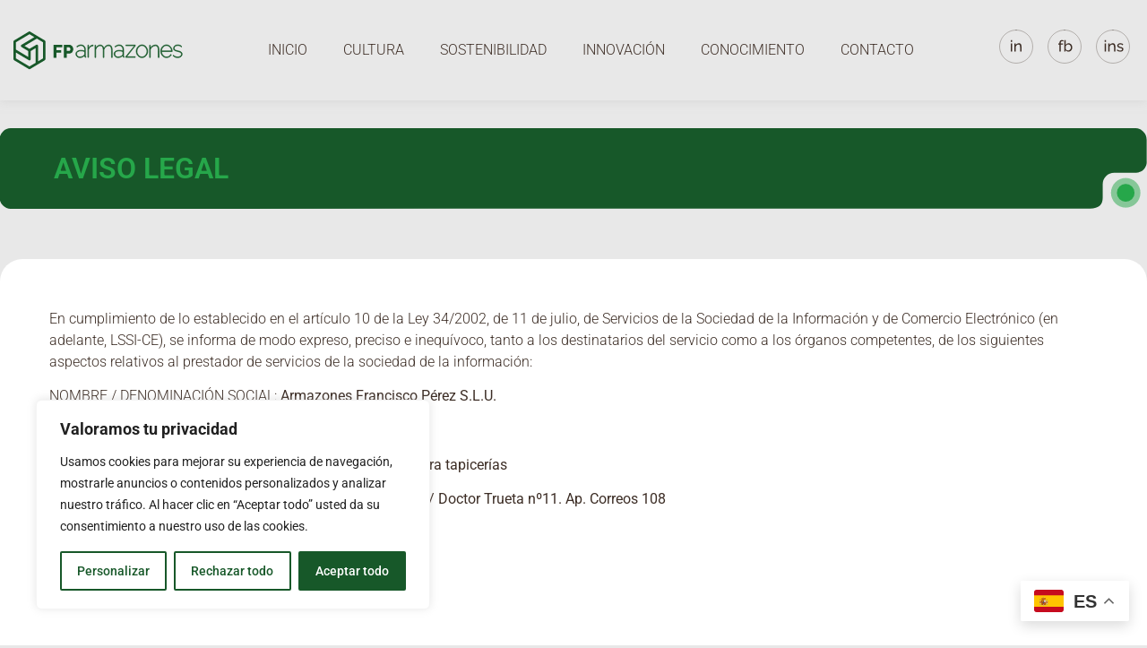

--- FILE ---
content_type: text/html; charset=UTF-8
request_url: https://armazones.es/aviso-legal/
body_size: 27339
content:
<!doctype html>
<html lang="es" prefix="og: https://ogp.me/ns#">
<head>
	<meta charset="UTF-8">
	<meta name="viewport" content="width=device-width, initial-scale=1">
	<link rel="profile" href="https://gmpg.org/xfn/11">
	
<!-- Optimización para motores de búsqueda de Rank Math -  https://rankmath.com/ -->
<title>Aviso legal - FP Armazones</title>
<meta name="description" content="En cumplimiento de lo establecido en el artículo 10 de la Ley 34/2002, de 11 de julio, de Servicios de la Sociedad de la Información y de Comercio Electrónico"/>
<meta name="robots" content="noindex, nofollow"/>
<meta property="og:locale" content="es_ES" />
<meta property="og:type" content="article" />
<meta property="og:title" content="Aviso legal - FP Armazones" />
<meta property="og:description" content="En cumplimiento de lo establecido en el artículo 10 de la Ley 34/2002, de 11 de julio, de Servicios de la Sociedad de la Información y de Comercio Electrónico" />
<meta property="og:url" content="https://armazones.es/aviso-legal/" />
<meta property="og:site_name" content="FP Armazones" />
<meta property="og:updated_time" content="2025-04-04T12:52:46+02:00" />
<meta property="article:published_time" content="2025-04-03T03:12:47+02:00" />
<meta property="article:modified_time" content="2025-04-04T12:52:46+02:00" />
<meta name="twitter:card" content="summary_large_image" />
<meta name="twitter:title" content="Aviso legal - FP Armazones" />
<meta name="twitter:description" content="En cumplimiento de lo establecido en el artículo 10 de la Ley 34/2002, de 11 de julio, de Servicios de la Sociedad de la Información y de Comercio Electrónico" />
<meta name="twitter:label1" content="Tiempo de lectura" />
<meta name="twitter:data1" content="Menos de un minuto" />
<script type="application/ld+json" class="rank-math-schema">{"@context":"https://schema.org","@graph":[{"@type":["Person","Organization"],"@id":"https://armazones.es/#person","name":"FP Armazones","logo":{"@type":"ImageObject","@id":"https://armazones.es/#logo","url":"https://armazones.es/wp-content/uploads/2025/01/logo-verde.svg","contentUrl":"https://armazones.es/wp-content/uploads/2025/01/logo-verde.svg","caption":"FP Armazones","inLanguage":"es"},"image":{"@type":"ImageObject","@id":"https://armazones.es/#logo","url":"https://armazones.es/wp-content/uploads/2025/01/logo-verde.svg","contentUrl":"https://armazones.es/wp-content/uploads/2025/01/logo-verde.svg","caption":"FP Armazones","inLanguage":"es"}},{"@type":"WebSite","@id":"https://armazones.es/#website","url":"https://armazones.es","name":"FP Armazones","publisher":{"@id":"https://armazones.es/#person"},"inLanguage":"es"},{"@type":"WebPage","@id":"https://armazones.es/aviso-legal/#webpage","url":"https://armazones.es/aviso-legal/","name":"Aviso legal - FP Armazones","datePublished":"2025-04-03T03:12:47+02:00","dateModified":"2025-04-04T12:52:46+02:00","isPartOf":{"@id":"https://armazones.es/#website"},"inLanguage":"es"},{"@type":"Person","@id":"https://armazones.es/author/administracion_zl75m9ws/","name":"admin","url":"https://armazones.es/author/administracion_zl75m9ws/","image":{"@type":"ImageObject","@id":"https://secure.gravatar.com/avatar/4f7c3ea9f9121c156207e484af997ab795d256f2ff6c08131952e397de29c942?s=96&amp;d=mm&amp;r=g","url":"https://secure.gravatar.com/avatar/4f7c3ea9f9121c156207e484af997ab795d256f2ff6c08131952e397de29c942?s=96&amp;d=mm&amp;r=g","caption":"admin","inLanguage":"es"},"sameAs":["https://armazones.es/wordpress"]},{"@type":"Article","headline":"Aviso legal - FP Armazones","datePublished":"2025-04-03T03:12:47+02:00","dateModified":"2025-04-04T12:52:46+02:00","author":{"@id":"https://armazones.es/author/administracion_zl75m9ws/","name":"admin"},"publisher":{"@id":"https://armazones.es/#person"},"description":"En cumplimiento de lo establecido en el art\u00edculo 10 de la Ley 34/2002, de 11 de julio, de Servicios de la Sociedad de la Informaci\u00f3n y de Comercio Electr\u00f3nico","name":"Aviso legal - FP Armazones","@id":"https://armazones.es/aviso-legal/#richSnippet","isPartOf":{"@id":"https://armazones.es/aviso-legal/#webpage"},"inLanguage":"es","mainEntityOfPage":{"@id":"https://armazones.es/aviso-legal/#webpage"}}]}</script>
<!-- /Plugin Rank Math WordPress SEO -->

<link rel="alternate" type="application/rss+xml" title="FP Armazones &raquo; Feed" href="https://armazones.es/feed/" />
<link rel="alternate" type="application/rss+xml" title="FP Armazones &raquo; Feed de los comentarios" href="https://armazones.es/comments/feed/" />
<link rel="alternate" title="oEmbed (JSON)" type="application/json+oembed" href="https://armazones.es/wp-json/oembed/1.0/embed?url=https%3A%2F%2Farmazones.es%2Faviso-legal%2F" />
<link rel="alternate" title="oEmbed (XML)" type="text/xml+oembed" href="https://armazones.es/wp-json/oembed/1.0/embed?url=https%3A%2F%2Farmazones.es%2Faviso-legal%2F&#038;format=xml" />
<style id='wp-img-auto-sizes-contain-inline-css'>
img:is([sizes=auto i],[sizes^="auto," i]){contain-intrinsic-size:3000px 1500px}
/*# sourceURL=wp-img-auto-sizes-contain-inline-css */
</style>
<style id='wp-emoji-styles-inline-css'>

	img.wp-smiley, img.emoji {
		display: inline !important;
		border: none !important;
		box-shadow: none !important;
		height: 1em !important;
		width: 1em !important;
		margin: 0 0.07em !important;
		vertical-align: -0.1em !important;
		background: none !important;
		padding: 0 !important;
	}
/*# sourceURL=wp-emoji-styles-inline-css */
</style>
<link rel='stylesheet' id='woocommerce-layout-css' href='https://armazones.es/wp-content/plugins/woocommerce/assets/css/woocommerce-layout.css?ver=9.7.1' media='all' />
<link rel='stylesheet' id='woocommerce-smallscreen-css' href='https://armazones.es/wp-content/plugins/woocommerce/assets/css/woocommerce-smallscreen.css?ver=9.7.1' media='only screen and (max-width: 768px)' />
<link rel='stylesheet' id='woocommerce-general-css' href='https://armazones.es/wp-content/plugins/woocommerce/assets/css/woocommerce.css?ver=9.7.1' media='all' />
<style id='woocommerce-inline-inline-css'>
.woocommerce form .form-row .required { visibility: visible; }
/*# sourceURL=woocommerce-inline-inline-css */
</style>
<link rel='stylesheet' id='brands-styles-css' href='https://armazones.es/wp-content/plugins/woocommerce/assets/css/brands.css?ver=9.7.1' media='all' />
<link rel='stylesheet' id='hello-elementor-css' href='https://armazones.es/wp-content/themes/hello-elementor/style.min.css?ver=3.3.0' media='all' />
<link rel='stylesheet' id='hello-elementor-theme-style-css' href='https://armazones.es/wp-content/themes/hello-elementor/theme.min.css?ver=3.3.0' media='all' />
<link rel='stylesheet' id='hello-elementor-header-footer-css' href='https://armazones.es/wp-content/themes/hello-elementor/header-footer.min.css?ver=3.3.0' media='all' />
<link rel='stylesheet' id='elementor-frontend-css' href='https://armazones.es/wp-content/plugins/elementor/assets/css/frontend.min.css?ver=3.28.3' media='all' />
<link rel='stylesheet' id='elementor-post-8-css' href='https://armazones.es/wp-content/uploads/elementor/css/post-8.css?ver=1760882796' media='all' />
<link rel='stylesheet' id='widget-image-css' href='https://armazones.es/wp-content/plugins/elementor/assets/css/widget-image.min.css?ver=3.28.3' media='all' />
<link rel='stylesheet' id='widget-nav-menu-css' href='https://armazones.es/wp-content/plugins/pro-elements/assets/css/widget-nav-menu.min.css?ver=3.28.1' media='all' />
<link rel='stylesheet' id='widget-social-icons-css' href='https://armazones.es/wp-content/plugins/elementor/assets/css/widget-social-icons.min.css?ver=3.28.3' media='all' />
<link rel='stylesheet' id='e-apple-webkit-css' href='https://armazones.es/wp-content/plugins/elementor/assets/css/conditionals/apple-webkit.min.css?ver=3.28.3' media='all' />
<link rel='stylesheet' id='e-sticky-css' href='https://armazones.es/wp-content/plugins/pro-elements/assets/css/modules/sticky.min.css?ver=3.28.1' media='all' />
<link rel='stylesheet' id='widget-heading-css' href='https://armazones.es/wp-content/plugins/elementor/assets/css/widget-heading.min.css?ver=3.28.3' media='all' />
<link rel='stylesheet' id='widget-icon-list-css' href='https://armazones.es/wp-content/plugins/elementor/assets/css/widget-icon-list.min.css?ver=3.28.3' media='all' />
<link rel='stylesheet' id='e-animation-fadeIn-css' href='https://armazones.es/wp-content/plugins/elementor/assets/lib/animations/styles/fadeIn.min.css?ver=3.28.3' media='all' />
<link rel='stylesheet' id='widget-spacer-css' href='https://armazones.es/wp-content/plugins/elementor/assets/css/widget-spacer.min.css?ver=3.28.3' media='all' />
<link rel='stylesheet' id='elementor-post-979-css' href='https://armazones.es/wp-content/uploads/elementor/css/post-979.css?ver=1760888873' media='all' />
<link rel='stylesheet' id='elementor-post-11-css' href='https://armazones.es/wp-content/uploads/elementor/css/post-11.css?ver=1760882796' media='all' />
<link rel='stylesheet' id='elementor-post-113-css' href='https://armazones.es/wp-content/uploads/elementor/css/post-113.css?ver=1760882796' media='all' />
<link rel='stylesheet' id='eael-general-css' href='https://armazones.es/wp-content/plugins/essential-addons-for-elementor-lite/assets/front-end/css/view/general.min.css?ver=6.1.9' media='all' />
<link rel='stylesheet' id='chld_thm_cfg_child-css' href='https://armazones.es/wp-content/themes/hello-elementor-child/style.css?ver=1.0.0.1738910510' media='all' />
<link rel='stylesheet' id='elementor-gf-local-roboto-css' href='https://armazones.es/wp-content/uploads/elementor/google-fonts/css/roboto.css?ver=1743530361' media='all' />
<link rel='stylesheet' id='elementor-gf-local-robotoslab-css' href='https://armazones.es/wp-content/uploads/elementor/google-fonts/css/robotoslab.css?ver=1743530364' media='all' />
<script id="cookie-law-info-js-extra">
var _ckyConfig = {"_ipData":[],"_assetsURL":"https://armazones.es/wp-content/plugins/cookie-law-info/lite/frontend/images/","_publicURL":"https://armazones.es","_expiry":"365","_categories":[{"name":"Necesaria","slug":"necessary","isNecessary":true,"ccpaDoNotSell":true,"cookies":[],"active":true,"defaultConsent":{"gdpr":true,"ccpa":true}},{"name":"Funcional","slug":"functional","isNecessary":false,"ccpaDoNotSell":true,"cookies":[],"active":true,"defaultConsent":{"gdpr":false,"ccpa":false}},{"name":"Anal\u00edtica","slug":"analytics","isNecessary":false,"ccpaDoNotSell":true,"cookies":[],"active":true,"defaultConsent":{"gdpr":false,"ccpa":false}},{"name":"El rendimiento","slug":"performance","isNecessary":false,"ccpaDoNotSell":true,"cookies":[],"active":true,"defaultConsent":{"gdpr":false,"ccpa":false}},{"name":"Anuncio","slug":"advertisement","isNecessary":false,"ccpaDoNotSell":true,"cookies":[],"active":true,"defaultConsent":{"gdpr":false,"ccpa":false}}],"_activeLaw":"gdpr","_rootDomain":"","_block":"1","_showBanner":"1","_bannerConfig":{"settings":{"type":"box","preferenceCenterType":"popup","position":"bottom-left","applicableLaw":"gdpr"},"behaviours":{"reloadBannerOnAccept":false,"loadAnalyticsByDefault":false,"animations":{"onLoad":"animate","onHide":"sticky"}},"config":{"revisitConsent":{"status":true,"tag":"revisit-consent","position":"bottom-left","meta":{"url":"#"},"styles":{"background-color":"#175829"},"elements":{"title":{"type":"text","tag":"revisit-consent-title","status":true,"styles":{"color":"#0056a7"}}}},"preferenceCenter":{"toggle":{"status":true,"tag":"detail-category-toggle","type":"toggle","states":{"active":{"styles":{"background-color":"#1863DC"}},"inactive":{"styles":{"background-color":"#D0D5D2"}}}}},"categoryPreview":{"status":false,"toggle":{"status":true,"tag":"detail-category-preview-toggle","type":"toggle","states":{"active":{"styles":{"background-color":"#1863DC"}},"inactive":{"styles":{"background-color":"#D0D5D2"}}}}},"videoPlaceholder":{"status":true,"styles":{"background-color":"#000000","border-color":"#000000","color":"#ffffff"}},"readMore":{"status":false,"tag":"readmore-button","type":"link","meta":{"noFollow":true,"newTab":true},"styles":{"color":"#175829","background-color":"transparent","border-color":"transparent"}},"auditTable":{"status":true},"optOption":{"status":true,"toggle":{"status":true,"tag":"optout-option-toggle","type":"toggle","states":{"active":{"styles":{"background-color":"#1863dc"}},"inactive":{"styles":{"background-color":"#FFFFFF"}}}}}}},"_version":"3.2.9","_logConsent":"1","_tags":[{"tag":"accept-button","styles":{"color":"#FFFFFF","background-color":"#175829","border-color":"#175829"}},{"tag":"reject-button","styles":{"color":"#175829","background-color":"transparent","border-color":"#175829"}},{"tag":"settings-button","styles":{"color":"#175829","background-color":"transparent","border-color":"#175829"}},{"tag":"readmore-button","styles":{"color":"#175829","background-color":"transparent","border-color":"transparent"}},{"tag":"donotsell-button","styles":{"color":"#1863DC","background-color":"transparent","border-color":"transparent"}},{"tag":"accept-button","styles":{"color":"#FFFFFF","background-color":"#175829","border-color":"#175829"}},{"tag":"revisit-consent","styles":{"background-color":"#175829"}}],"_shortCodes":[{"key":"cky_readmore","content":"\u003Ca href=\"#\" class=\"cky-policy\" aria-label=\"Pol\u00edtica de cookies\" target=\"_blank\" rel=\"noopener\" data-cky-tag=\"readmore-button\"\u003EPol\u00edtica de cookies\u003C/a\u003E","tag":"readmore-button","status":false,"attributes":{"rel":"nofollow","target":"_blank"}},{"key":"cky_show_desc","content":"\u003Cbutton class=\"cky-show-desc-btn\" data-cky-tag=\"show-desc-button\" aria-label=\"Mostrar m\u00e1s\"\u003EMostrar m\u00e1s\u003C/button\u003E","tag":"show-desc-button","status":true,"attributes":[]},{"key":"cky_hide_desc","content":"\u003Cbutton class=\"cky-show-desc-btn\" data-cky-tag=\"hide-desc-button\" aria-label=\"Mostrar menos\"\u003EMostrar menos\u003C/button\u003E","tag":"hide-desc-button","status":true,"attributes":[]},{"key":"cky_category_toggle_label","content":"[cky_{{status}}_category_label] [cky_preference_{{category_slug}}_title]","tag":"","status":true,"attributes":[]},{"key":"cky_enable_category_label","content":"Permitir","tag":"","status":true,"attributes":[]},{"key":"cky_disable_category_label","content":"Desactivar","tag":"","status":true,"attributes":[]},{"key":"cky_video_placeholder","content":"\u003Cdiv class=\"video-placeholder-normal\" data-cky-tag=\"video-placeholder\" id=\"[UNIQUEID]\"\u003E\u003Cp class=\"video-placeholder-text-normal\" data-cky-tag=\"placeholder-title\"\u003EPor favor acepte el consentimiento de cookies\u003C/p\u003E\u003C/div\u003E","tag":"","status":true,"attributes":[]},{"key":"cky_enable_optout_label","content":"Permitir","tag":"","status":true,"attributes":[]},{"key":"cky_disable_optout_label","content":"Desactivar","tag":"","status":true,"attributes":[]},{"key":"cky_optout_toggle_label","content":"[cky_{{status}}_optout_label] [cky_optout_option_title]","tag":"","status":true,"attributes":[]},{"key":"cky_optout_option_title","content":"No vendan ni compartan mi informaci\u00f3n personal","tag":"","status":true,"attributes":[]},{"key":"cky_optout_close_label","content":"Cerca","tag":"","status":true,"attributes":[]}],"_rtl":"","_language":"es","_providersToBlock":[]};
var _ckyStyles = {"css":".cky-overlay{background: #000000; opacity: 0.4; position: fixed; top: 0; left: 0; width: 100%; height: 100%; z-index: 99999999;}.cky-hide{display: none;}.cky-btn-revisit-wrapper{display: flex; align-items: center; justify-content: center; background: #0056a7; width: 45px; height: 45px; border-radius: 50%; position: fixed; z-index: 999999; cursor: pointer;}.cky-revisit-bottom-left{bottom: 15px; left: 15px;}.cky-revisit-bottom-right{bottom: 15px; right: 15px;}.cky-btn-revisit-wrapper .cky-btn-revisit{display: flex; align-items: center; justify-content: center; background: none; border: none; cursor: pointer; position: relative; margin: 0; padding: 0;}.cky-btn-revisit-wrapper .cky-btn-revisit img{max-width: fit-content; margin: 0; height: 30px; width: 30px;}.cky-revisit-bottom-left:hover::before{content: attr(data-tooltip); position: absolute; background: #4e4b66; color: #ffffff; left: calc(100% + 7px); font-size: 12px; line-height: 16px; width: max-content; padding: 4px 8px; border-radius: 4px;}.cky-revisit-bottom-left:hover::after{position: absolute; content: \"\"; border: 5px solid transparent; left: calc(100% + 2px); border-left-width: 0; border-right-color: #4e4b66;}.cky-revisit-bottom-right:hover::before{content: attr(data-tooltip); position: absolute; background: #4e4b66; color: #ffffff; right: calc(100% + 7px); font-size: 12px; line-height: 16px; width: max-content; padding: 4px 8px; border-radius: 4px;}.cky-revisit-bottom-right:hover::after{position: absolute; content: \"\"; border: 5px solid transparent; right: calc(100% + 2px); border-right-width: 0; border-left-color: #4e4b66;}.cky-revisit-hide{display: none;}.cky-consent-container{position: fixed; width: 440px; box-sizing: border-box; z-index: 9999999; border-radius: 6px;}.cky-consent-container .cky-consent-bar{background: #ffffff; border: 1px solid; padding: 20px 26px; box-shadow: 0 -1px 10px 0 #acabab4d; border-radius: 6px;}.cky-box-bottom-left{bottom: 40px; left: 40px;}.cky-box-bottom-right{bottom: 40px; right: 40px;}.cky-box-top-left{top: 40px; left: 40px;}.cky-box-top-right{top: 40px; right: 40px;}.cky-custom-brand-logo-wrapper .cky-custom-brand-logo{width: 100px; height: auto; margin: 0 0 12px 0;}.cky-notice .cky-title{color: #212121; font-weight: 700; font-size: 18px; line-height: 24px; margin: 0 0 12px 0;}.cky-notice-des *,.cky-preference-content-wrapper *,.cky-accordion-header-des *,.cky-gpc-wrapper .cky-gpc-desc *{font-size: 14px;}.cky-notice-des{color: #212121; font-size: 14px; line-height: 24px; font-weight: 400;}.cky-notice-des img{height: 25px; width: 25px;}.cky-consent-bar .cky-notice-des p,.cky-gpc-wrapper .cky-gpc-desc p,.cky-preference-body-wrapper .cky-preference-content-wrapper p,.cky-accordion-header-wrapper .cky-accordion-header-des p,.cky-cookie-des-table li div:last-child p{color: inherit; margin-top: 0; overflow-wrap: break-word;}.cky-notice-des P:last-child,.cky-preference-content-wrapper p:last-child,.cky-cookie-des-table li div:last-child p:last-child,.cky-gpc-wrapper .cky-gpc-desc p:last-child{margin-bottom: 0;}.cky-notice-des a.cky-policy,.cky-notice-des button.cky-policy{font-size: 14px; color: #1863dc; white-space: nowrap; cursor: pointer; background: transparent; border: 1px solid; text-decoration: underline;}.cky-notice-des button.cky-policy{padding: 0;}.cky-notice-des a.cky-policy:focus-visible,.cky-notice-des button.cky-policy:focus-visible,.cky-preference-content-wrapper .cky-show-desc-btn:focus-visible,.cky-accordion-header .cky-accordion-btn:focus-visible,.cky-preference-header .cky-btn-close:focus-visible,.cky-switch input[type=\"checkbox\"]:focus-visible,.cky-footer-wrapper a:focus-visible,.cky-btn:focus-visible{outline: 2px solid #1863dc; outline-offset: 2px;}.cky-btn:focus:not(:focus-visible),.cky-accordion-header .cky-accordion-btn:focus:not(:focus-visible),.cky-preference-content-wrapper .cky-show-desc-btn:focus:not(:focus-visible),.cky-btn-revisit-wrapper .cky-btn-revisit:focus:not(:focus-visible),.cky-preference-header .cky-btn-close:focus:not(:focus-visible),.cky-consent-bar .cky-banner-btn-close:focus:not(:focus-visible){outline: 0;}button.cky-show-desc-btn:not(:hover):not(:active){color: #1863dc; background: transparent;}button.cky-accordion-btn:not(:hover):not(:active),button.cky-banner-btn-close:not(:hover):not(:active),button.cky-btn-revisit:not(:hover):not(:active),button.cky-btn-close:not(:hover):not(:active){background: transparent;}.cky-consent-bar button:hover,.cky-modal.cky-modal-open button:hover,.cky-consent-bar button:focus,.cky-modal.cky-modal-open button:focus{text-decoration: none;}.cky-notice-btn-wrapper{display: flex; justify-content: flex-start; align-items: center; flex-wrap: wrap; margin-top: 16px;}.cky-notice-btn-wrapper .cky-btn{text-shadow: none; box-shadow: none;}.cky-btn{flex: auto; max-width: 100%; font-size: 14px; font-family: inherit; line-height: 24px; padding: 8px; font-weight: 500; margin: 0 8px 0 0; border-radius: 2px; cursor: pointer; text-align: center; text-transform: none; min-height: 0;}.cky-btn:hover{opacity: 0.8;}.cky-btn-customize{color: #1863dc; background: transparent; border: 2px solid #1863dc;}.cky-btn-reject{color: #1863dc; background: transparent; border: 2px solid #1863dc;}.cky-btn-accept{background: #1863dc; color: #ffffff; border: 2px solid #1863dc;}.cky-btn:last-child{margin-right: 0;}@media (max-width: 576px){.cky-box-bottom-left{bottom: 0; left: 0;}.cky-box-bottom-right{bottom: 0; right: 0;}.cky-box-top-left{top: 0; left: 0;}.cky-box-top-right{top: 0; right: 0;}}@media (max-width: 440px){.cky-box-bottom-left, .cky-box-bottom-right, .cky-box-top-left, .cky-box-top-right{width: 100%; max-width: 100%;}.cky-consent-container .cky-consent-bar{padding: 20px 0;}.cky-custom-brand-logo-wrapper, .cky-notice .cky-title, .cky-notice-des, .cky-notice-btn-wrapper{padding: 0 24px;}.cky-notice-des{max-height: 40vh; overflow-y: scroll;}.cky-notice-btn-wrapper{flex-direction: column; margin-top: 0;}.cky-btn{width: 100%; margin: 10px 0 0 0;}.cky-notice-btn-wrapper .cky-btn-customize{order: 2;}.cky-notice-btn-wrapper .cky-btn-reject{order: 3;}.cky-notice-btn-wrapper .cky-btn-accept{order: 1; margin-top: 16px;}}@media (max-width: 352px){.cky-notice .cky-title{font-size: 16px;}.cky-notice-des *{font-size: 12px;}.cky-notice-des, .cky-btn{font-size: 12px;}}.cky-modal.cky-modal-open{display: flex; visibility: visible; -webkit-transform: translate(-50%, -50%); -moz-transform: translate(-50%, -50%); -ms-transform: translate(-50%, -50%); -o-transform: translate(-50%, -50%); transform: translate(-50%, -50%); top: 50%; left: 50%; transition: all 1s ease;}.cky-modal{box-shadow: 0 32px 68px rgba(0, 0, 0, 0.3); margin: 0 auto; position: fixed; max-width: 100%; background: #ffffff; top: 50%; box-sizing: border-box; border-radius: 6px; z-index: 999999999; color: #212121; -webkit-transform: translate(-50%, 100%); -moz-transform: translate(-50%, 100%); -ms-transform: translate(-50%, 100%); -o-transform: translate(-50%, 100%); transform: translate(-50%, 100%); visibility: hidden; transition: all 0s ease;}.cky-preference-center{max-height: 79vh; overflow: hidden; width: 845px; overflow: hidden; flex: 1 1 0; display: flex; flex-direction: column; border-radius: 6px;}.cky-preference-header{display: flex; align-items: center; justify-content: space-between; padding: 22px 24px; border-bottom: 1px solid;}.cky-preference-header .cky-preference-title{font-size: 18px; font-weight: 700; line-height: 24px;}.cky-preference-header .cky-btn-close{margin: 0; cursor: pointer; vertical-align: middle; padding: 0; background: none; border: none; width: auto; height: auto; min-height: 0; line-height: 0; text-shadow: none; box-shadow: none;}.cky-preference-header .cky-btn-close img{margin: 0; height: 10px; width: 10px;}.cky-preference-body-wrapper{padding: 0 24px; flex: 1; overflow: auto; box-sizing: border-box;}.cky-preference-content-wrapper,.cky-gpc-wrapper .cky-gpc-desc{font-size: 14px; line-height: 24px; font-weight: 400; padding: 12px 0;}.cky-preference-content-wrapper{border-bottom: 1px solid;}.cky-preference-content-wrapper img{height: 25px; width: 25px;}.cky-preference-content-wrapper .cky-show-desc-btn{font-size: 14px; font-family: inherit; color: #1863dc; text-decoration: none; line-height: 24px; padding: 0; margin: 0; white-space: nowrap; cursor: pointer; background: transparent; border-color: transparent; text-transform: none; min-height: 0; text-shadow: none; box-shadow: none;}.cky-accordion-wrapper{margin-bottom: 10px;}.cky-accordion{border-bottom: 1px solid;}.cky-accordion:last-child{border-bottom: none;}.cky-accordion .cky-accordion-item{display: flex; margin-top: 10px;}.cky-accordion .cky-accordion-body{display: none;}.cky-accordion.cky-accordion-active .cky-accordion-body{display: block; padding: 0 22px; margin-bottom: 16px;}.cky-accordion-header-wrapper{cursor: pointer; width: 100%;}.cky-accordion-item .cky-accordion-header{display: flex; justify-content: space-between; align-items: center;}.cky-accordion-header .cky-accordion-btn{font-size: 16px; font-family: inherit; color: #212121; line-height: 24px; background: none; border: none; font-weight: 700; padding: 0; margin: 0; cursor: pointer; text-transform: none; min-height: 0; text-shadow: none; box-shadow: none;}.cky-accordion-header .cky-always-active{color: #008000; font-weight: 600; line-height: 24px; font-size: 14px;}.cky-accordion-header-des{font-size: 14px; line-height: 24px; margin: 10px 0 16px 0;}.cky-accordion-chevron{margin-right: 22px; position: relative; cursor: pointer;}.cky-accordion-chevron-hide{display: none;}.cky-accordion .cky-accordion-chevron i::before{content: \"\"; position: absolute; border-right: 1.4px solid; border-bottom: 1.4px solid; border-color: inherit; height: 6px; width: 6px; -webkit-transform: rotate(-45deg); -moz-transform: rotate(-45deg); -ms-transform: rotate(-45deg); -o-transform: rotate(-45deg); transform: rotate(-45deg); transition: all 0.2s ease-in-out; top: 8px;}.cky-accordion.cky-accordion-active .cky-accordion-chevron i::before{-webkit-transform: rotate(45deg); -moz-transform: rotate(45deg); -ms-transform: rotate(45deg); -o-transform: rotate(45deg); transform: rotate(45deg);}.cky-audit-table{background: #f4f4f4; border-radius: 6px;}.cky-audit-table .cky-empty-cookies-text{color: inherit; font-size: 12px; line-height: 24px; margin: 0; padding: 10px;}.cky-audit-table .cky-cookie-des-table{font-size: 12px; line-height: 24px; font-weight: normal; padding: 15px 10px; border-bottom: 1px solid; border-bottom-color: inherit; margin: 0;}.cky-audit-table .cky-cookie-des-table:last-child{border-bottom: none;}.cky-audit-table .cky-cookie-des-table li{list-style-type: none; display: flex; padding: 3px 0;}.cky-audit-table .cky-cookie-des-table li:first-child{padding-top: 0;}.cky-cookie-des-table li div:first-child{width: 100px; font-weight: 600; word-break: break-word; word-wrap: break-word;}.cky-cookie-des-table li div:last-child{flex: 1; word-break: break-word; word-wrap: break-word; margin-left: 8px;}.cky-footer-shadow{display: block; width: 100%; height: 40px; background: linear-gradient(180deg, rgba(255, 255, 255, 0) 0%, #ffffff 100%); position: absolute; bottom: calc(100% - 1px);}.cky-footer-wrapper{position: relative;}.cky-prefrence-btn-wrapper{display: flex; flex-wrap: wrap; align-items: center; justify-content: center; padding: 22px 24px; border-top: 1px solid;}.cky-prefrence-btn-wrapper .cky-btn{flex: auto; max-width: 100%; text-shadow: none; box-shadow: none;}.cky-btn-preferences{color: #1863dc; background: transparent; border: 2px solid #1863dc;}.cky-preference-header,.cky-preference-body-wrapper,.cky-preference-content-wrapper,.cky-accordion-wrapper,.cky-accordion,.cky-accordion-wrapper,.cky-footer-wrapper,.cky-prefrence-btn-wrapper{border-color: inherit;}@media (max-width: 845px){.cky-modal{max-width: calc(100% - 16px);}}@media (max-width: 576px){.cky-modal{max-width: 100%;}.cky-preference-center{max-height: 100vh;}.cky-prefrence-btn-wrapper{flex-direction: column;}.cky-accordion.cky-accordion-active .cky-accordion-body{padding-right: 0;}.cky-prefrence-btn-wrapper .cky-btn{width: 100%; margin: 10px 0 0 0;}.cky-prefrence-btn-wrapper .cky-btn-reject{order: 3;}.cky-prefrence-btn-wrapper .cky-btn-accept{order: 1; margin-top: 0;}.cky-prefrence-btn-wrapper .cky-btn-preferences{order: 2;}}@media (max-width: 425px){.cky-accordion-chevron{margin-right: 15px;}.cky-notice-btn-wrapper{margin-top: 0;}.cky-accordion.cky-accordion-active .cky-accordion-body{padding: 0 15px;}}@media (max-width: 352px){.cky-preference-header .cky-preference-title{font-size: 16px;}.cky-preference-header{padding: 16px 24px;}.cky-preference-content-wrapper *, .cky-accordion-header-des *{font-size: 12px;}.cky-preference-content-wrapper, .cky-preference-content-wrapper .cky-show-more, .cky-accordion-header .cky-always-active, .cky-accordion-header-des, .cky-preference-content-wrapper .cky-show-desc-btn, .cky-notice-des a.cky-policy{font-size: 12px;}.cky-accordion-header .cky-accordion-btn{font-size: 14px;}}.cky-switch{display: flex;}.cky-switch input[type=\"checkbox\"]{position: relative; width: 44px; height: 24px; margin: 0; background: #d0d5d2; -webkit-appearance: none; border-radius: 50px; cursor: pointer; outline: 0; border: none; top: 0;}.cky-switch input[type=\"checkbox\"]:checked{background: #1863dc;}.cky-switch input[type=\"checkbox\"]:before{position: absolute; content: \"\"; height: 20px; width: 20px; left: 2px; bottom: 2px; border-radius: 50%; background-color: white; -webkit-transition: 0.4s; transition: 0.4s; margin: 0;}.cky-switch input[type=\"checkbox\"]:after{display: none;}.cky-switch input[type=\"checkbox\"]:checked:before{-webkit-transform: translateX(20px); -ms-transform: translateX(20px); transform: translateX(20px);}@media (max-width: 425px){.cky-switch input[type=\"checkbox\"]{width: 38px; height: 21px;}.cky-switch input[type=\"checkbox\"]:before{height: 17px; width: 17px;}.cky-switch input[type=\"checkbox\"]:checked:before{-webkit-transform: translateX(17px); -ms-transform: translateX(17px); transform: translateX(17px);}}.cky-consent-bar .cky-banner-btn-close{position: absolute; right: 9px; top: 5px; background: none; border: none; cursor: pointer; padding: 0; margin: 0; min-height: 0; line-height: 0; height: auto; width: auto; text-shadow: none; box-shadow: none;}.cky-consent-bar .cky-banner-btn-close img{height: 9px; width: 9px; margin: 0;}.cky-notice-group{font-size: 14px; line-height: 24px; font-weight: 400; color: #212121;}.cky-notice-btn-wrapper .cky-btn-do-not-sell{font-size: 14px; line-height: 24px; padding: 6px 0; margin: 0; font-weight: 500; background: none; border-radius: 2px; border: none; cursor: pointer; text-align: left; color: #1863dc; background: transparent; border-color: transparent; box-shadow: none; text-shadow: none;}.cky-consent-bar .cky-banner-btn-close:focus-visible,.cky-notice-btn-wrapper .cky-btn-do-not-sell:focus-visible,.cky-opt-out-btn-wrapper .cky-btn:focus-visible,.cky-opt-out-checkbox-wrapper input[type=\"checkbox\"].cky-opt-out-checkbox:focus-visible{outline: 2px solid #1863dc; outline-offset: 2px;}@media (max-width: 440px){.cky-consent-container{width: 100%;}}@media (max-width: 352px){.cky-notice-des a.cky-policy, .cky-notice-btn-wrapper .cky-btn-do-not-sell{font-size: 12px;}}.cky-opt-out-wrapper{padding: 12px 0;}.cky-opt-out-wrapper .cky-opt-out-checkbox-wrapper{display: flex; align-items: center;}.cky-opt-out-checkbox-wrapper .cky-opt-out-checkbox-label{font-size: 16px; font-weight: 700; line-height: 24px; margin: 0 0 0 12px; cursor: pointer;}.cky-opt-out-checkbox-wrapper input[type=\"checkbox\"].cky-opt-out-checkbox{background-color: #ffffff; border: 1px solid black; width: 20px; height: 18.5px; margin: 0; -webkit-appearance: none; position: relative; display: flex; align-items: center; justify-content: center; border-radius: 2px; cursor: pointer;}.cky-opt-out-checkbox-wrapper input[type=\"checkbox\"].cky-opt-out-checkbox:checked{background-color: #1863dc; border: none;}.cky-opt-out-checkbox-wrapper input[type=\"checkbox\"].cky-opt-out-checkbox:checked::after{left: 6px; bottom: 4px; width: 7px; height: 13px; border: solid #ffffff; border-width: 0 3px 3px 0; border-radius: 2px; -webkit-transform: rotate(45deg); -ms-transform: rotate(45deg); transform: rotate(45deg); content: \"\"; position: absolute; box-sizing: border-box;}.cky-opt-out-checkbox-wrapper.cky-disabled .cky-opt-out-checkbox-label,.cky-opt-out-checkbox-wrapper.cky-disabled input[type=\"checkbox\"].cky-opt-out-checkbox{cursor: no-drop;}.cky-gpc-wrapper{margin: 0 0 0 32px;}.cky-footer-wrapper .cky-opt-out-btn-wrapper{display: flex; flex-wrap: wrap; align-items: center; justify-content: center; padding: 22px 24px;}.cky-opt-out-btn-wrapper .cky-btn{flex: auto; max-width: 100%; text-shadow: none; box-shadow: none;}.cky-opt-out-btn-wrapper .cky-btn-cancel{border: 1px solid #dedfe0; background: transparent; color: #858585;}.cky-opt-out-btn-wrapper .cky-btn-confirm{background: #1863dc; color: #ffffff; border: 1px solid #1863dc;}@media (max-width: 352px){.cky-opt-out-checkbox-wrapper .cky-opt-out-checkbox-label{font-size: 14px;}.cky-gpc-wrapper .cky-gpc-desc, .cky-gpc-wrapper .cky-gpc-desc *{font-size: 12px;}.cky-opt-out-checkbox-wrapper input[type=\"checkbox\"].cky-opt-out-checkbox{width: 16px; height: 16px;}.cky-opt-out-checkbox-wrapper input[type=\"checkbox\"].cky-opt-out-checkbox:checked::after{left: 5px; bottom: 4px; width: 3px; height: 9px;}.cky-gpc-wrapper{margin: 0 0 0 28px;}}.video-placeholder-youtube{background-size: 100% 100%; background-position: center; background-repeat: no-repeat; background-color: #b2b0b059; position: relative; display: flex; align-items: center; justify-content: center; max-width: 100%;}.video-placeholder-text-youtube{text-align: center; align-items: center; padding: 10px 16px; background-color: #000000cc; color: #ffffff; border: 1px solid; border-radius: 2px; cursor: pointer;}.video-placeholder-normal{background-image: url(\"/wp-content/plugins/cookie-law-info/lite/frontend/images/placeholder.svg\"); background-size: 80px; background-position: center; background-repeat: no-repeat; background-color: #b2b0b059; position: relative; display: flex; align-items: flex-end; justify-content: center; max-width: 100%;}.video-placeholder-text-normal{align-items: center; padding: 10px 16px; text-align: center; border: 1px solid; border-radius: 2px; cursor: pointer;}.cky-rtl{direction: rtl; text-align: right;}.cky-rtl .cky-banner-btn-close{left: 9px; right: auto;}.cky-rtl .cky-notice-btn-wrapper .cky-btn:last-child{margin-right: 8px;}.cky-rtl .cky-notice-btn-wrapper .cky-btn:first-child{margin-right: 0;}.cky-rtl .cky-notice-btn-wrapper{margin-left: 0; margin-right: 15px;}.cky-rtl .cky-prefrence-btn-wrapper .cky-btn{margin-right: 8px;}.cky-rtl .cky-prefrence-btn-wrapper .cky-btn:first-child{margin-right: 0;}.cky-rtl .cky-accordion .cky-accordion-chevron i::before{border: none; border-left: 1.4px solid; border-top: 1.4px solid; left: 12px;}.cky-rtl .cky-accordion.cky-accordion-active .cky-accordion-chevron i::before{-webkit-transform: rotate(-135deg); -moz-transform: rotate(-135deg); -ms-transform: rotate(-135deg); -o-transform: rotate(-135deg); transform: rotate(-135deg);}@media (max-width: 768px){.cky-rtl .cky-notice-btn-wrapper{margin-right: 0;}}@media (max-width: 576px){.cky-rtl .cky-notice-btn-wrapper .cky-btn:last-child{margin-right: 0;}.cky-rtl .cky-prefrence-btn-wrapper .cky-btn{margin-right: 0;}.cky-rtl .cky-accordion.cky-accordion-active .cky-accordion-body{padding: 0 22px 0 0;}}@media (max-width: 425px){.cky-rtl .cky-accordion.cky-accordion-active .cky-accordion-body{padding: 0 15px 0 0;}}.cky-rtl .cky-opt-out-btn-wrapper .cky-btn{margin-right: 12px;}.cky-rtl .cky-opt-out-btn-wrapper .cky-btn:first-child{margin-right: 0;}.cky-rtl .cky-opt-out-checkbox-wrapper .cky-opt-out-checkbox-label{margin: 0 12px 0 0;}"};
//# sourceURL=cookie-law-info-js-extra
</script>
<script src="https://armazones.es/wp-content/plugins/cookie-law-info/lite/frontend/js/script.min.js?ver=3.2.9" id="cookie-law-info-js"></script>
<script src="https://armazones.es/wp-includes/js/jquery/jquery.min.js?ver=3.7.1" id="jquery-core-js"></script>
<script src="https://armazones.es/wp-includes/js/jquery/jquery-migrate.min.js?ver=3.4.1" id="jquery-migrate-js"></script>
<script src="https://armazones.es/wp-content/plugins/woocommerce/assets/js/jquery-blockui/jquery.blockUI.min.js?ver=2.7.0-wc.9.7.1" id="jquery-blockui-js" defer data-wp-strategy="defer"></script>
<script id="wc-add-to-cart-js-extra">
var wc_add_to_cart_params = {"ajax_url":"/wp-admin/admin-ajax.php","wc_ajax_url":"/?wc-ajax=%%endpoint%%","i18n_view_cart":"Ver carrito","cart_url":"https://armazones.es/carrito/","is_cart":"","cart_redirect_after_add":"no"};
//# sourceURL=wc-add-to-cart-js-extra
</script>
<script src="https://armazones.es/wp-content/plugins/woocommerce/assets/js/frontend/add-to-cart.min.js?ver=9.7.1" id="wc-add-to-cart-js" defer data-wp-strategy="defer"></script>
<script src="https://armazones.es/wp-content/plugins/woocommerce/assets/js/js-cookie/js.cookie.min.js?ver=2.1.4-wc.9.7.1" id="js-cookie-js" defer data-wp-strategy="defer"></script>
<script id="woocommerce-js-extra">
var woocommerce_params = {"ajax_url":"/wp-admin/admin-ajax.php","wc_ajax_url":"/?wc-ajax=%%endpoint%%","i18n_password_show":"Mostrar contrase\u00f1a","i18n_password_hide":"Ocultar contrase\u00f1a"};
//# sourceURL=woocommerce-js-extra
</script>
<script src="https://armazones.es/wp-content/plugins/woocommerce/assets/js/frontend/woocommerce.min.js?ver=9.7.1" id="woocommerce-js" defer data-wp-strategy="defer"></script>
<script src="https://armazones.es/wp-content/plugins/pro-elements/assets/js/page-transitions.min.js?ver=3.28.1" id="page-transitions-js"></script>
<link rel="https://api.w.org/" href="https://armazones.es/wp-json/" /><link rel="alternate" title="JSON" type="application/json" href="https://armazones.es/wp-json/wp/v2/pages/979" /><link rel="EditURI" type="application/rsd+xml" title="RSD" href="https://armazones.es/xmlrpc.php?rsd" />
<meta name="generator" content="WordPress 6.9" />
<link rel='shortlink' href='https://armazones.es/?p=979' />
<style id="cky-style-inline">[data-cky-tag]{visibility:hidden;}</style>	<noscript><style>.woocommerce-product-gallery{ opacity: 1 !important; }</style></noscript>
	<meta name="generator" content="Elementor 3.28.3; features: e_font_icon_svg, additional_custom_breakpoints, e_local_google_fonts, e_element_cache; settings: css_print_method-external, google_font-enabled, font_display-swap">
			<style>
				.e-con.e-parent:nth-of-type(n+4):not(.e-lazyloaded):not(.e-no-lazyload),
				.e-con.e-parent:nth-of-type(n+4):not(.e-lazyloaded):not(.e-no-lazyload) * {
					background-image: none !important;
				}
				@media screen and (max-height: 1024px) {
					.e-con.e-parent:nth-of-type(n+3):not(.e-lazyloaded):not(.e-no-lazyload),
					.e-con.e-parent:nth-of-type(n+3):not(.e-lazyloaded):not(.e-no-lazyload) * {
						background-image: none !important;
					}
				}
				@media screen and (max-height: 640px) {
					.e-con.e-parent:nth-of-type(n+2):not(.e-lazyloaded):not(.e-no-lazyload),
					.e-con.e-parent:nth-of-type(n+2):not(.e-lazyloaded):not(.e-no-lazyload) * {
						background-image: none !important;
					}
				}
			</style>
			<style class='wp-fonts-local'>
@font-face{font-family:Inter;font-style:normal;font-weight:300 900;font-display:fallback;src:url('https://armazones.es/wp-content/plugins/woocommerce/assets/fonts/Inter-VariableFont_slnt,wght.woff2') format('woff2');font-stretch:normal;}
@font-face{font-family:Cardo;font-style:normal;font-weight:400;font-display:fallback;src:url('https://armazones.es/wp-content/plugins/woocommerce/assets/fonts/cardo_normal_400.woff2') format('woff2');}
</style>
<link rel="icon" href="https://armazones.es/wp-content/uploads/2025/01/logo-fparmazones-150x64.png" sizes="32x32" />
<link rel="icon" href="https://armazones.es/wp-content/uploads/2025/01/logo-fparmazones.png" sizes="192x192" />
<link rel="apple-touch-icon" href="https://armazones.es/wp-content/uploads/2025/01/logo-fparmazones.png" />
<meta name="msapplication-TileImage" content="https://armazones.es/wp-content/uploads/2025/01/logo-fparmazones.png" />
<link rel='stylesheet' id='wc-blocks-style-css' href='https://armazones.es/wp-content/plugins/woocommerce/assets/client/blocks/wc-blocks.css?ver=wc-9.7.1' media='all' />
<style id='global-styles-inline-css'>
:root{--wp--preset--aspect-ratio--square: 1;--wp--preset--aspect-ratio--4-3: 4/3;--wp--preset--aspect-ratio--3-4: 3/4;--wp--preset--aspect-ratio--3-2: 3/2;--wp--preset--aspect-ratio--2-3: 2/3;--wp--preset--aspect-ratio--16-9: 16/9;--wp--preset--aspect-ratio--9-16: 9/16;--wp--preset--color--black: #000000;--wp--preset--color--cyan-bluish-gray: #abb8c3;--wp--preset--color--white: #ffffff;--wp--preset--color--pale-pink: #f78da7;--wp--preset--color--vivid-red: #cf2e2e;--wp--preset--color--luminous-vivid-orange: #ff6900;--wp--preset--color--luminous-vivid-amber: #fcb900;--wp--preset--color--light-green-cyan: #7bdcb5;--wp--preset--color--vivid-green-cyan: #00d084;--wp--preset--color--pale-cyan-blue: #8ed1fc;--wp--preset--color--vivid-cyan-blue: #0693e3;--wp--preset--color--vivid-purple: #9b51e0;--wp--preset--gradient--vivid-cyan-blue-to-vivid-purple: linear-gradient(135deg,rgb(6,147,227) 0%,rgb(155,81,224) 100%);--wp--preset--gradient--light-green-cyan-to-vivid-green-cyan: linear-gradient(135deg,rgb(122,220,180) 0%,rgb(0,208,130) 100%);--wp--preset--gradient--luminous-vivid-amber-to-luminous-vivid-orange: linear-gradient(135deg,rgb(252,185,0) 0%,rgb(255,105,0) 100%);--wp--preset--gradient--luminous-vivid-orange-to-vivid-red: linear-gradient(135deg,rgb(255,105,0) 0%,rgb(207,46,46) 100%);--wp--preset--gradient--very-light-gray-to-cyan-bluish-gray: linear-gradient(135deg,rgb(238,238,238) 0%,rgb(169,184,195) 100%);--wp--preset--gradient--cool-to-warm-spectrum: linear-gradient(135deg,rgb(74,234,220) 0%,rgb(151,120,209) 20%,rgb(207,42,186) 40%,rgb(238,44,130) 60%,rgb(251,105,98) 80%,rgb(254,248,76) 100%);--wp--preset--gradient--blush-light-purple: linear-gradient(135deg,rgb(255,206,236) 0%,rgb(152,150,240) 100%);--wp--preset--gradient--blush-bordeaux: linear-gradient(135deg,rgb(254,205,165) 0%,rgb(254,45,45) 50%,rgb(107,0,62) 100%);--wp--preset--gradient--luminous-dusk: linear-gradient(135deg,rgb(255,203,112) 0%,rgb(199,81,192) 50%,rgb(65,88,208) 100%);--wp--preset--gradient--pale-ocean: linear-gradient(135deg,rgb(255,245,203) 0%,rgb(182,227,212) 50%,rgb(51,167,181) 100%);--wp--preset--gradient--electric-grass: linear-gradient(135deg,rgb(202,248,128) 0%,rgb(113,206,126) 100%);--wp--preset--gradient--midnight: linear-gradient(135deg,rgb(2,3,129) 0%,rgb(40,116,252) 100%);--wp--preset--font-size--small: 13px;--wp--preset--font-size--medium: 20px;--wp--preset--font-size--large: 36px;--wp--preset--font-size--x-large: 42px;--wp--preset--font-family--inter: "Inter", sans-serif;--wp--preset--font-family--cardo: Cardo;--wp--preset--spacing--20: 0.44rem;--wp--preset--spacing--30: 0.67rem;--wp--preset--spacing--40: 1rem;--wp--preset--spacing--50: 1.5rem;--wp--preset--spacing--60: 2.25rem;--wp--preset--spacing--70: 3.38rem;--wp--preset--spacing--80: 5.06rem;--wp--preset--shadow--natural: 6px 6px 9px rgba(0, 0, 0, 0.2);--wp--preset--shadow--deep: 12px 12px 50px rgba(0, 0, 0, 0.4);--wp--preset--shadow--sharp: 6px 6px 0px rgba(0, 0, 0, 0.2);--wp--preset--shadow--outlined: 6px 6px 0px -3px rgb(255, 255, 255), 6px 6px rgb(0, 0, 0);--wp--preset--shadow--crisp: 6px 6px 0px rgb(0, 0, 0);}:root { --wp--style--global--content-size: 800px;--wp--style--global--wide-size: 1200px; }:where(body) { margin: 0; }.wp-site-blocks > .alignleft { float: left; margin-right: 2em; }.wp-site-blocks > .alignright { float: right; margin-left: 2em; }.wp-site-blocks > .aligncenter { justify-content: center; margin-left: auto; margin-right: auto; }:where(.wp-site-blocks) > * { margin-block-start: 24px; margin-block-end: 0; }:where(.wp-site-blocks) > :first-child { margin-block-start: 0; }:where(.wp-site-blocks) > :last-child { margin-block-end: 0; }:root { --wp--style--block-gap: 24px; }:root :where(.is-layout-flow) > :first-child{margin-block-start: 0;}:root :where(.is-layout-flow) > :last-child{margin-block-end: 0;}:root :where(.is-layout-flow) > *{margin-block-start: 24px;margin-block-end: 0;}:root :where(.is-layout-constrained) > :first-child{margin-block-start: 0;}:root :where(.is-layout-constrained) > :last-child{margin-block-end: 0;}:root :where(.is-layout-constrained) > *{margin-block-start: 24px;margin-block-end: 0;}:root :where(.is-layout-flex){gap: 24px;}:root :where(.is-layout-grid){gap: 24px;}.is-layout-flow > .alignleft{float: left;margin-inline-start: 0;margin-inline-end: 2em;}.is-layout-flow > .alignright{float: right;margin-inline-start: 2em;margin-inline-end: 0;}.is-layout-flow > .aligncenter{margin-left: auto !important;margin-right: auto !important;}.is-layout-constrained > .alignleft{float: left;margin-inline-start: 0;margin-inline-end: 2em;}.is-layout-constrained > .alignright{float: right;margin-inline-start: 2em;margin-inline-end: 0;}.is-layout-constrained > .aligncenter{margin-left: auto !important;margin-right: auto !important;}.is-layout-constrained > :where(:not(.alignleft):not(.alignright):not(.alignfull)){max-width: var(--wp--style--global--content-size);margin-left: auto !important;margin-right: auto !important;}.is-layout-constrained > .alignwide{max-width: var(--wp--style--global--wide-size);}body .is-layout-flex{display: flex;}.is-layout-flex{flex-wrap: wrap;align-items: center;}.is-layout-flex > :is(*, div){margin: 0;}body .is-layout-grid{display: grid;}.is-layout-grid > :is(*, div){margin: 0;}body{padding-top: 0px;padding-right: 0px;padding-bottom: 0px;padding-left: 0px;}a:where(:not(.wp-element-button)){text-decoration: underline;}:root :where(.wp-element-button, .wp-block-button__link){background-color: #32373c;border-width: 0;color: #fff;font-family: inherit;font-size: inherit;font-style: inherit;font-weight: inherit;letter-spacing: inherit;line-height: inherit;padding-top: calc(0.667em + 2px);padding-right: calc(1.333em + 2px);padding-bottom: calc(0.667em + 2px);padding-left: calc(1.333em + 2px);text-decoration: none;text-transform: inherit;}.has-black-color{color: var(--wp--preset--color--black) !important;}.has-cyan-bluish-gray-color{color: var(--wp--preset--color--cyan-bluish-gray) !important;}.has-white-color{color: var(--wp--preset--color--white) !important;}.has-pale-pink-color{color: var(--wp--preset--color--pale-pink) !important;}.has-vivid-red-color{color: var(--wp--preset--color--vivid-red) !important;}.has-luminous-vivid-orange-color{color: var(--wp--preset--color--luminous-vivid-orange) !important;}.has-luminous-vivid-amber-color{color: var(--wp--preset--color--luminous-vivid-amber) !important;}.has-light-green-cyan-color{color: var(--wp--preset--color--light-green-cyan) !important;}.has-vivid-green-cyan-color{color: var(--wp--preset--color--vivid-green-cyan) !important;}.has-pale-cyan-blue-color{color: var(--wp--preset--color--pale-cyan-blue) !important;}.has-vivid-cyan-blue-color{color: var(--wp--preset--color--vivid-cyan-blue) !important;}.has-vivid-purple-color{color: var(--wp--preset--color--vivid-purple) !important;}.has-black-background-color{background-color: var(--wp--preset--color--black) !important;}.has-cyan-bluish-gray-background-color{background-color: var(--wp--preset--color--cyan-bluish-gray) !important;}.has-white-background-color{background-color: var(--wp--preset--color--white) !important;}.has-pale-pink-background-color{background-color: var(--wp--preset--color--pale-pink) !important;}.has-vivid-red-background-color{background-color: var(--wp--preset--color--vivid-red) !important;}.has-luminous-vivid-orange-background-color{background-color: var(--wp--preset--color--luminous-vivid-orange) !important;}.has-luminous-vivid-amber-background-color{background-color: var(--wp--preset--color--luminous-vivid-amber) !important;}.has-light-green-cyan-background-color{background-color: var(--wp--preset--color--light-green-cyan) !important;}.has-vivid-green-cyan-background-color{background-color: var(--wp--preset--color--vivid-green-cyan) !important;}.has-pale-cyan-blue-background-color{background-color: var(--wp--preset--color--pale-cyan-blue) !important;}.has-vivid-cyan-blue-background-color{background-color: var(--wp--preset--color--vivid-cyan-blue) !important;}.has-vivid-purple-background-color{background-color: var(--wp--preset--color--vivid-purple) !important;}.has-black-border-color{border-color: var(--wp--preset--color--black) !important;}.has-cyan-bluish-gray-border-color{border-color: var(--wp--preset--color--cyan-bluish-gray) !important;}.has-white-border-color{border-color: var(--wp--preset--color--white) !important;}.has-pale-pink-border-color{border-color: var(--wp--preset--color--pale-pink) !important;}.has-vivid-red-border-color{border-color: var(--wp--preset--color--vivid-red) !important;}.has-luminous-vivid-orange-border-color{border-color: var(--wp--preset--color--luminous-vivid-orange) !important;}.has-luminous-vivid-amber-border-color{border-color: var(--wp--preset--color--luminous-vivid-amber) !important;}.has-light-green-cyan-border-color{border-color: var(--wp--preset--color--light-green-cyan) !important;}.has-vivid-green-cyan-border-color{border-color: var(--wp--preset--color--vivid-green-cyan) !important;}.has-pale-cyan-blue-border-color{border-color: var(--wp--preset--color--pale-cyan-blue) !important;}.has-vivid-cyan-blue-border-color{border-color: var(--wp--preset--color--vivid-cyan-blue) !important;}.has-vivid-purple-border-color{border-color: var(--wp--preset--color--vivid-purple) !important;}.has-vivid-cyan-blue-to-vivid-purple-gradient-background{background: var(--wp--preset--gradient--vivid-cyan-blue-to-vivid-purple) !important;}.has-light-green-cyan-to-vivid-green-cyan-gradient-background{background: var(--wp--preset--gradient--light-green-cyan-to-vivid-green-cyan) !important;}.has-luminous-vivid-amber-to-luminous-vivid-orange-gradient-background{background: var(--wp--preset--gradient--luminous-vivid-amber-to-luminous-vivid-orange) !important;}.has-luminous-vivid-orange-to-vivid-red-gradient-background{background: var(--wp--preset--gradient--luminous-vivid-orange-to-vivid-red) !important;}.has-very-light-gray-to-cyan-bluish-gray-gradient-background{background: var(--wp--preset--gradient--very-light-gray-to-cyan-bluish-gray) !important;}.has-cool-to-warm-spectrum-gradient-background{background: var(--wp--preset--gradient--cool-to-warm-spectrum) !important;}.has-blush-light-purple-gradient-background{background: var(--wp--preset--gradient--blush-light-purple) !important;}.has-blush-bordeaux-gradient-background{background: var(--wp--preset--gradient--blush-bordeaux) !important;}.has-luminous-dusk-gradient-background{background: var(--wp--preset--gradient--luminous-dusk) !important;}.has-pale-ocean-gradient-background{background: var(--wp--preset--gradient--pale-ocean) !important;}.has-electric-grass-gradient-background{background: var(--wp--preset--gradient--electric-grass) !important;}.has-midnight-gradient-background{background: var(--wp--preset--gradient--midnight) !important;}.has-small-font-size{font-size: var(--wp--preset--font-size--small) !important;}.has-medium-font-size{font-size: var(--wp--preset--font-size--medium) !important;}.has-large-font-size{font-size: var(--wp--preset--font-size--large) !important;}.has-x-large-font-size{font-size: var(--wp--preset--font-size--x-large) !important;}.has-inter-font-family{font-family: var(--wp--preset--font-family--inter) !important;}.has-cardo-font-family{font-family: var(--wp--preset--font-family--cardo) !important;}
/*# sourceURL=global-styles-inline-css */
</style>
<link rel='stylesheet' id='photoswipe-css' href='https://armazones.es/wp-content/plugins/woocommerce/assets/css/photoswipe/photoswipe.min.css?ver=9.7.1' media='all' />
<link rel='stylesheet' id='photoswipe-default-skin-css' href='https://armazones.es/wp-content/plugins/woocommerce/assets/css/photoswipe/default-skin/default-skin.min.css?ver=9.7.1' media='all' />
</head>
<body class="wp-singular page-template-default page page-id-979 wp-custom-logo wp-embed-responsive wp-theme-hello-elementor wp-child-theme-hello-elementor-child theme-hello-elementor woocommerce-no-js theme-default elementor-default elementor-kit-8 elementor-page elementor-page-979">

		<e-page-transition preloader-type="animation" preloader-animation-type="pulse" class="e-page-transition--entering" exclude="^https\:\/\/armazones\.es\/wp\-admin\/">
					</e-page-transition>
		
<a class="skip-link screen-reader-text" href="#content">Ir al contenido</a>

		<div data-elementor-type="header" data-elementor-id="11" class="elementor elementor-11 elementor-location-header" data-elementor-post-type="elementor_library">
					<section data-particle_enable="false" data-particle-mobile-disabled="false" class="elementor-section elementor-top-section elementor-element elementor-element-68b7fd4 elementor-section-boxed elementor-section-height-default elementor-section-height-default" data-id="68b7fd4" data-element_type="section" data-settings="{&quot;background_background&quot;:&quot;classic&quot;,&quot;sticky&quot;:&quot;top&quot;,&quot;sticky_on&quot;:[&quot;desktop&quot;,&quot;tablet&quot;],&quot;sticky_offset&quot;:0,&quot;sticky_effects_offset&quot;:0,&quot;sticky_anchor_link_offset&quot;:0}">
						<div class="elementor-container elementor-column-gap-default">
					<div class="elementor-column elementor-col-33 elementor-top-column elementor-element elementor-element-3411766" data-id="3411766" data-element_type="column">
			<div class="elementor-widget-wrap elementor-element-populated">
						<div class="elementor-element elementor-element-3279c05 elementor-widget elementor-widget-theme-site-logo elementor-widget-image" data-id="3279c05" data-element_type="widget" data-widget_type="theme-site-logo.default">
				<div class="elementor-widget-container">
											<a href="https://armazones.es">
			<img width="100" height="100" src="https://armazones.es/wp-content/uploads/2025/01/logo-verde.svg" class="attachment-full size-full wp-image-1098" alt="" />				</a>
											</div>
				</div>
					</div>
		</div>
				<div class="elementor-column elementor-col-33 elementor-top-column elementor-element elementor-element-696cb9b" data-id="696cb9b" data-element_type="column">
			<div class="elementor-widget-wrap elementor-element-populated">
						<div class="elementor-element elementor-element-5bc8ad5 elementor-nav-menu__align-center elementor-nav-menu--stretch elementor-nav-menu__text-align-center elementor-hidden-desktop elementor-nav-menu--dropdown-tablet elementor-nav-menu--toggle elementor-nav-menu--burger elementor-widget elementor-widget-nav-menu" data-id="5bc8ad5" data-element_type="widget" data-settings="{&quot;full_width&quot;:&quot;stretch&quot;,&quot;layout&quot;:&quot;horizontal&quot;,&quot;submenu_icon&quot;:{&quot;value&quot;:&quot;&lt;svg class=\&quot;e-font-icon-svg e-fas-caret-down\&quot; viewBox=\&quot;0 0 320 512\&quot; xmlns=\&quot;http:\/\/www.w3.org\/2000\/svg\&quot;&gt;&lt;path d=\&quot;M31.3 192h257.3c17.8 0 26.7 21.5 14.1 34.1L174.1 354.8c-7.8 7.8-20.5 7.8-28.3 0L17.2 226.1C4.6 213.5 13.5 192 31.3 192z\&quot;&gt;&lt;\/path&gt;&lt;\/svg&gt;&quot;,&quot;library&quot;:&quot;fa-solid&quot;},&quot;toggle&quot;:&quot;burger&quot;}" data-widget_type="nav-menu.default">
				<div class="elementor-widget-container">
								<nav aria-label="Menu" class="elementor-nav-menu--main elementor-nav-menu__container elementor-nav-menu--layout-horizontal e--pointer-none">
				<ul id="menu-1-5bc8ad5" class="elementor-nav-menu"><li class="seccion menu-item menu-item-type-custom menu-item-object-custom menu-item-542"><a class="elementor-item">Menu</a></li>
<li class="menu-item menu-item-type-post_type menu-item-object-page menu-item-home menu-item-526"><a href="https://armazones.es/" class="elementor-item">Home</a></li>
<li class="menu-item menu-item-type-post_type menu-item-object-page menu-item-529"><a href="https://armazones.es/cultura/" class="elementor-item">Cultura</a></li>
<li class="menu-item menu-item-type-post_type menu-item-object-page menu-item-531"><a href="https://armazones.es/sostenibilidad/" class="elementor-item">Sostenibilidad</a></li>
<li class="menu-item menu-item-type-post_type menu-item-object-page menu-item-530"><a href="https://armazones.es/innovacion/" class="elementor-item">Innovación</a></li>
<li class="menu-item menu-item-type-post_type menu-item-object-page menu-item-527"><a href="https://armazones.es/conocimiento/" class="elementor-item">Conocimiento</a></li>
<li class="menu-item menu-item-type-post_type menu-item-object-page menu-item-528"><a href="https://armazones.es/contacto/" class="elementor-item">Contacto</a></li>
<li class="tel menu-item menu-item-type-custom menu-item-object-custom menu-item-543"><a href="tel:+34868050997" class="elementor-item">+34 868 05 09 97</a></li>
</ul>			</nav>
					<div class="elementor-menu-toggle" role="button" tabindex="0" aria-label="Menu Toggle" aria-expanded="false">
			<svg aria-hidden="true" role="presentation" class="elementor-menu-toggle__icon--open e-font-icon-svg e-eicon-menu-bar" viewBox="0 0 1000 1000" xmlns="http://www.w3.org/2000/svg"><path d="M104 333H896C929 333 958 304 958 271S929 208 896 208H104C71 208 42 237 42 271S71 333 104 333ZM104 583H896C929 583 958 554 958 521S929 458 896 458H104C71 458 42 487 42 521S71 583 104 583ZM104 833H896C929 833 958 804 958 771S929 708 896 708H104C71 708 42 737 42 771S71 833 104 833Z"></path></svg><svg aria-hidden="true" role="presentation" class="elementor-menu-toggle__icon--close e-font-icon-svg e-eicon-close" viewBox="0 0 1000 1000" xmlns="http://www.w3.org/2000/svg"><path d="M742 167L500 408 258 167C246 154 233 150 217 150 196 150 179 158 167 167 154 179 150 196 150 212 150 229 154 242 171 254L408 500 167 742C138 771 138 800 167 829 196 858 225 858 254 829L496 587 738 829C750 842 767 846 783 846 800 846 817 842 829 829 842 817 846 804 846 783 846 767 842 750 829 737L588 500 833 258C863 229 863 200 833 171 804 137 775 137 742 167Z"></path></svg>		</div>
					<nav class="elementor-nav-menu--dropdown elementor-nav-menu__container" aria-hidden="true">
				<ul id="menu-2-5bc8ad5" class="elementor-nav-menu"><li class="seccion menu-item menu-item-type-custom menu-item-object-custom menu-item-542"><a class="elementor-item" tabindex="-1">Menu</a></li>
<li class="menu-item menu-item-type-post_type menu-item-object-page menu-item-home menu-item-526"><a href="https://armazones.es/" class="elementor-item" tabindex="-1">Home</a></li>
<li class="menu-item menu-item-type-post_type menu-item-object-page menu-item-529"><a href="https://armazones.es/cultura/" class="elementor-item" tabindex="-1">Cultura</a></li>
<li class="menu-item menu-item-type-post_type menu-item-object-page menu-item-531"><a href="https://armazones.es/sostenibilidad/" class="elementor-item" tabindex="-1">Sostenibilidad</a></li>
<li class="menu-item menu-item-type-post_type menu-item-object-page menu-item-530"><a href="https://armazones.es/innovacion/" class="elementor-item" tabindex="-1">Innovación</a></li>
<li class="menu-item menu-item-type-post_type menu-item-object-page menu-item-527"><a href="https://armazones.es/conocimiento/" class="elementor-item" tabindex="-1">Conocimiento</a></li>
<li class="menu-item menu-item-type-post_type menu-item-object-page menu-item-528"><a href="https://armazones.es/contacto/" class="elementor-item" tabindex="-1">Contacto</a></li>
<li class="tel menu-item menu-item-type-custom menu-item-object-custom menu-item-543"><a href="tel:+34868050997" class="elementor-item" tabindex="-1">+34 868 05 09 97</a></li>
</ul>			</nav>
						</div>
				</div>
				<div class="elementor-element elementor-element-65ae442 elementor-nav-menu__align-center elementor-nav-menu--stretch elementor-nav-menu__text-align-center elementor-hidden-tablet elementor-hidden-mobile elementor-nav-menu--dropdown-tablet elementor-nav-menu--toggle elementor-nav-menu--burger elementor-widget elementor-widget-nav-menu" data-id="65ae442" data-element_type="widget" data-settings="{&quot;full_width&quot;:&quot;stretch&quot;,&quot;layout&quot;:&quot;horizontal&quot;,&quot;submenu_icon&quot;:{&quot;value&quot;:&quot;&lt;svg class=\&quot;e-font-icon-svg e-fas-caret-down\&quot; viewBox=\&quot;0 0 320 512\&quot; xmlns=\&quot;http:\/\/www.w3.org\/2000\/svg\&quot;&gt;&lt;path d=\&quot;M31.3 192h257.3c17.8 0 26.7 21.5 14.1 34.1L174.1 354.8c-7.8 7.8-20.5 7.8-28.3 0L17.2 226.1C4.6 213.5 13.5 192 31.3 192z\&quot;&gt;&lt;\/path&gt;&lt;\/svg&gt;&quot;,&quot;library&quot;:&quot;fa-solid&quot;},&quot;toggle&quot;:&quot;burger&quot;}" data-widget_type="nav-menu.default">
				<div class="elementor-widget-container">
								<nav aria-label="Menu" class="elementor-nav-menu--main elementor-nav-menu__container elementor-nav-menu--layout-horizontal e--pointer-none">
				<ul id="menu-1-65ae442" class="elementor-nav-menu"><li class="menu-item menu-item-type-post_type menu-item-object-page menu-item-home menu-item-123"><a href="https://armazones.es/" class="elementor-item">Inicio</a></li>
<li class="menu-item menu-item-type-post_type menu-item-object-page menu-item-122"><a href="https://armazones.es/cultura/" class="elementor-item">Cultura</a></li>
<li class="menu-item menu-item-type-post_type menu-item-object-page menu-item-125"><a href="https://armazones.es/sostenibilidad/" class="elementor-item">Sostenibilidad</a></li>
<li class="menu-item menu-item-type-post_type menu-item-object-page menu-item-124"><a href="https://armazones.es/innovacion/" class="elementor-item">Innovación</a></li>
<li class="menu-item menu-item-type-post_type menu-item-object-page menu-item-120"><a href="https://armazones.es/conocimiento/" class="elementor-item">Conocimiento</a></li>
<li class="menu-item menu-item-type-post_type menu-item-object-page menu-item-121"><a href="https://armazones.es/contacto/" class="elementor-item">Contacto</a></li>
</ul>			</nav>
					<div class="elementor-menu-toggle" role="button" tabindex="0" aria-label="Menu Toggle" aria-expanded="false">
			<svg aria-hidden="true" role="presentation" class="elementor-menu-toggle__icon--open e-font-icon-svg e-eicon-menu-bar" viewBox="0 0 1000 1000" xmlns="http://www.w3.org/2000/svg"><path d="M104 333H896C929 333 958 304 958 271S929 208 896 208H104C71 208 42 237 42 271S71 333 104 333ZM104 583H896C929 583 958 554 958 521S929 458 896 458H104C71 458 42 487 42 521S71 583 104 583ZM104 833H896C929 833 958 804 958 771S929 708 896 708H104C71 708 42 737 42 771S71 833 104 833Z"></path></svg><svg aria-hidden="true" role="presentation" class="elementor-menu-toggle__icon--close e-font-icon-svg e-eicon-close" viewBox="0 0 1000 1000" xmlns="http://www.w3.org/2000/svg"><path d="M742 167L500 408 258 167C246 154 233 150 217 150 196 150 179 158 167 167 154 179 150 196 150 212 150 229 154 242 171 254L408 500 167 742C138 771 138 800 167 829 196 858 225 858 254 829L496 587 738 829C750 842 767 846 783 846 800 846 817 842 829 829 842 817 846 804 846 783 846 767 842 750 829 737L588 500 833 258C863 229 863 200 833 171 804 137 775 137 742 167Z"></path></svg>		</div>
					<nav class="elementor-nav-menu--dropdown elementor-nav-menu__container" aria-hidden="true">
				<ul id="menu-2-65ae442" class="elementor-nav-menu"><li class="menu-item menu-item-type-post_type menu-item-object-page menu-item-home menu-item-123"><a href="https://armazones.es/" class="elementor-item" tabindex="-1">Inicio</a></li>
<li class="menu-item menu-item-type-post_type menu-item-object-page menu-item-122"><a href="https://armazones.es/cultura/" class="elementor-item" tabindex="-1">Cultura</a></li>
<li class="menu-item menu-item-type-post_type menu-item-object-page menu-item-125"><a href="https://armazones.es/sostenibilidad/" class="elementor-item" tabindex="-1">Sostenibilidad</a></li>
<li class="menu-item menu-item-type-post_type menu-item-object-page menu-item-124"><a href="https://armazones.es/innovacion/" class="elementor-item" tabindex="-1">Innovación</a></li>
<li class="menu-item menu-item-type-post_type menu-item-object-page menu-item-120"><a href="https://armazones.es/conocimiento/" class="elementor-item" tabindex="-1">Conocimiento</a></li>
<li class="menu-item menu-item-type-post_type menu-item-object-page menu-item-121"><a href="https://armazones.es/contacto/" class="elementor-item" tabindex="-1">Contacto</a></li>
</ul>			</nav>
						</div>
				</div>
					</div>
		</div>
				<div class="elementor-column elementor-col-33 elementor-top-column elementor-element elementor-element-f954c0e elementor-hidden-tablet elementor-hidden-mobile" data-id="f954c0e" data-element_type="column">
			<div class="elementor-widget-wrap elementor-element-populated">
						<div class="elementor-element elementor-element-3091a90 elementor-shape-rounded elementor-grid-0 e-grid-align-center elementor-widget elementor-widget-social-icons" data-id="3091a90" data-element_type="widget" data-widget_type="social-icons.default">
				<div class="elementor-widget-container">
							<div class="elementor-social-icons-wrapper elementor-grid">
							<span class="elementor-grid-item">
					<a class="elementor-icon elementor-social-icon elementor-social-icon- elementor-repeater-item-609ab04" href="https://www.linkedin.com/company/fparmazones/" target="_blank">
						<span class="elementor-screen-only"></span>
						<svg xmlns="http://www.w3.org/2000/svg" xmlns:xlink="http://www.w3.org/1999/xlink" xmlns:serif="http://www.serif.com/" width="100%" height="100%" viewBox="0 0 128 128" xml:space="preserve" style="fill-rule:evenodd;clip-rule:evenodd;stroke-linecap:round;stroke-linejoin:round;stroke-miterlimit:1.5;">    <g transform="matrix(1,0,0,1,-2159.92,1.13687e-13)">        <g id="linkedin" transform="matrix(2.25452,0,0,2.25452,-4945.24,857.625)">            <rect x="3151.52" y="-380.403" width="56.775" height="56.775" style="fill:none;"></rect>            <g transform="matrix(0.711284,0,0,7.03241,1210.85,-3291.02)">                <g>                    <g transform="matrix(1.16102,0,0,0.11743,-5918.13,396.701)">                        <path d="M7481.74,149.001C7493.08,149.001 7503.55,155.047 7509.22,164.861C7514.88,174.675 7514.88,186.766 7509.22,196.58C7503.55,206.394 7493.08,212.439 7481.74,212.439C7470.41,212.439 7459.94,206.394 7454.28,196.58C7448.61,186.766 7448.61,174.675 7454.28,164.861C7459.94,155.047 7470.41,149.001 7481.74,149.001Z" style="fill:rgb(232,232,232);stroke:rgb(60,45,37);stroke-width:0.54px;"></path>                    </g>                    <g transform="matrix(0.544985,0,0,0.0682265,2444.6,413.39)">                        <path d="M572.335,82.628L572.335,55.912L577.91,55.912L577.91,82.628L572.335,82.628ZM572.335,50.897L572.335,45.267L577.91,45.267L577.91,50.897L572.335,50.897Z" style="fill:rgb(60,45,37);fill-rule:nonzero;"></path>                        <path d="M615.602,82.628L610.027,82.628L610.027,67.684C610.027,64.852 609.489,62.779 608.412,61.465C607.335,60.152 605.698,59.495 603.502,59.495C601.982,59.495 600.472,59.802 598.973,60.416C597.474,61.03 596.143,61.858 594.982,62.898C593.821,63.939 592.986,65.142 592.48,66.506L592.48,82.628L586.905,82.628L586.905,55.912L591.973,55.912L591.973,61.644C592.86,60.382 594,59.29 595.394,58.369C596.787,57.448 598.371,56.731 600.145,56.219C601.919,55.707 603.777,55.452 605.719,55.452C607.62,55.452 609.214,55.733 610.502,56.296C611.79,56.859 612.804,57.644 613.543,58.65C614.282,59.657 614.81,60.843 615.127,62.207C615.443,63.572 615.602,65.056 615.602,66.66L615.602,82.628Z" style="fill:rgb(60,45,37);fill-rule:nonzero;"></path>                    </g>                </g>            </g>        </g>    </g></svg>					</a>
				</span>
							<span class="elementor-grid-item">
					<a class="elementor-icon elementor-social-icon elementor-social-icon- elementor-repeater-item-363b86e" href="https://www.facebook.com/FParmazones" target="_blank">
						<span class="elementor-screen-only"></span>
						<svg xmlns="http://www.w3.org/2000/svg" xmlns:xlink="http://www.w3.org/1999/xlink" xmlns:serif="http://www.serif.com/" width="100%" height="100%" viewBox="0 0 128 128" xml:space="preserve" style="fill-rule:evenodd;clip-rule:evenodd;stroke-linecap:round;stroke-linejoin:round;stroke-miterlimit:1.5;">    <g transform="matrix(1,0,0,1,-2332.91,1.13687e-13)">        <g id="facebook" transform="matrix(2.25452,0,0,2.25452,-4772.24,857.625)">            <rect x="3151.52" y="-380.403" width="56.775" height="56.775" style="fill:none;"></rect>            <g transform="matrix(0.711284,0,0,7.03241,1123.78,-3291.02)">                <g transform="matrix(1.16102,0,0,0.11743,-5795.72,396.701)">                    <path d="M7481.74,149.001C7493.08,149.001 7503.55,155.047 7509.22,164.861C7514.88,174.675 7514.88,186.766 7509.22,196.58C7503.55,206.394 7493.08,212.439 7481.74,212.439C7470.41,212.439 7459.94,206.394 7454.28,196.58C7448.61,186.766 7448.61,174.675 7454.28,164.861C7459.94,155.047 7470.41,149.001 7481.74,149.001Z" style="fill:rgb(232,232,232);stroke:rgb(60,45,37);stroke-width:0.54px;"></path>                </g>                <g transform="matrix(0.544985,0,0,0.0682265,2568.88,413.39)">                    <path d="M569.484,82.628L569.484,59.444L564.987,59.444L564.987,55.912L569.484,55.912L569.484,55.349C569.484,53.166 569.896,51.28 570.72,49.694C571.543,48.107 572.715,46.887 574.236,46.034C575.756,45.181 577.551,44.755 579.62,44.755C580.929,44.755 582.217,44.9 583.484,45.19C584.751,45.48 585.892,45.881 586.905,46.393L585.511,49.719C584.92,49.378 584.192,49.105 583.326,48.901C582.46,48.696 581.605,48.593 580.76,48.593C578.944,48.593 577.54,49.165 576.548,50.308C575.555,51.451 575.059,53.08 575.059,55.196L575.059,55.912L583.864,55.912L583.864,59.444L575.059,59.444L575.059,82.628L569.484,82.628Z" style="fill:rgb(60,45,37);fill-rule:nonzero;"></path>                    <path d="M606.416,83.14C603.84,83.14 601.496,82.628 599.385,81.605C597.273,80.581 595.605,79.25 594.38,77.613L594.38,82.628L589.439,82.628L589.439,45.267L595.014,45.267L595.014,61.235C596.407,59.495 598.118,58.096 600.145,57.038C602.172,55.98 604.537,55.452 607.24,55.452C609.52,55.452 611.569,55.835 613.384,56.603C615.2,57.371 616.752,58.411 618.041,59.725C619.329,61.039 620.321,62.523 621.018,64.178C621.715,65.833 622.063,67.564 622.063,69.373C622.063,71.249 621.672,73.015 620.891,74.67C620.11,76.325 619.001,77.792 617.565,79.071C616.13,80.351 614.472,81.349 612.593,82.065C610.713,82.782 608.655,83.14 606.416,83.14ZM605.023,79.25C606.67,79.25 608.19,78.977 609.584,78.431C610.977,77.886 612.181,77.152 613.194,76.231C614.208,75.309 614.989,74.252 615.538,73.058C616.087,71.863 616.362,70.635 616.362,69.373C616.362,67.632 615.908,65.995 615,64.459C614.092,62.924 612.825,61.687 611.199,60.749C609.573,59.81 607.683,59.341 605.529,59.341C603.967,59.341 602.51,59.631 601.158,60.211C599.807,60.791 598.614,61.551 597.579,62.489C596.545,63.427 595.689,64.459 595.014,65.585L595.014,73.313C595.225,74.166 595.668,74.951 596.344,75.668C597.02,76.384 597.843,77.007 598.814,77.536C599.786,78.065 600.81,78.483 601.887,78.79C602.964,79.097 604.009,79.25 605.023,79.25Z" style="fill:rgb(60,45,37);fill-rule:nonzero;"></path>                </g>            </g>        </g>    </g></svg>					</a>
				</span>
							<span class="elementor-grid-item">
					<a class="elementor-icon elementor-social-icon elementor-social-icon- elementor-repeater-item-77dfcbc" href="https://www.instagram.com/fparmazones" target="_blank">
						<span class="elementor-screen-only"></span>
						<svg xmlns="http://www.w3.org/2000/svg" xmlns:xlink="http://www.w3.org/1999/xlink" xmlns:serif="http://www.serif.com/" width="100%" height="100%" viewBox="0 0 128 128" xml:space="preserve" style="fill-rule:evenodd;clip-rule:evenodd;stroke-linecap:round;stroke-linejoin:round;stroke-miterlimit:1.5;">    <g transform="matrix(1,0,0,1,-1983.91,1.13687e-13)">        <g id="instagram" transform="matrix(2.25452,0,0,2.25452,-5121.24,857.625)">            <rect x="3151.52" y="-380.403" width="56.775" height="56.775" style="fill:none;"></rect>            <g transform="matrix(0.711284,0,0,7.03241,1036.61,-3291.02)">                <g transform="matrix(1.16102,0,0,0.11743,-5673.16,396.701)">                    <path d="M7481.74,149.001C7493.08,149.001 7503.55,155.047 7509.22,164.861C7514.88,174.675 7514.88,186.766 7509.22,196.58C7503.55,206.394 7493.08,212.439 7481.74,212.439C7470.41,212.439 7459.94,206.394 7454.28,196.58C7448.61,186.766 7448.61,174.675 7454.28,164.861C7459.94,155.047 7470.41,149.001 7481.74,149.001Z" style="fill:rgb(232,232,232);stroke:rgb(60,45,37);stroke-width:0.54px;"></path>                </g>                <g transform="matrix(0.544985,0,0,0.0682265,2691.51,413.39)">                    <path d="M556.878,82.628L556.878,55.912L562.453,55.912L562.453,82.628L556.878,82.628ZM556.878,50.897L556.878,45.267L562.453,45.267L562.453,50.897L556.878,50.897Z" style="fill:rgb(60,45,37);fill-rule:nonzero;"></path>                    <path d="M600.145,82.628L594.57,82.628L594.57,67.684C594.57,64.852 594.032,62.779 592.955,61.465C591.878,60.152 590.241,59.495 588.045,59.495C586.525,59.495 585.015,59.802 583.516,60.416C582.017,61.03 580.686,61.858 579.525,62.898C578.364,63.939 577.53,65.142 577.023,66.506L577.023,82.628L571.448,82.628L571.448,55.912L576.516,55.912L576.516,61.644C577.403,60.382 578.543,59.29 579.937,58.369C581.331,57.448 582.914,56.731 584.688,56.219C586.462,55.707 588.32,55.452 590.263,55.452C592.163,55.452 593.757,55.733 595.045,56.296C596.333,56.859 597.347,57.644 598.086,58.65C598.825,59.657 599.353,60.843 599.67,62.207C599.986,63.572 600.145,65.056 600.145,66.66L600.145,82.628Z" style="fill:rgb(60,45,37);fill-rule:nonzero;"></path>                    <path d="M620.163,83.14C617.418,83.14 614.841,82.773 612.434,82.04C610.027,81.306 607.958,80.206 606.226,78.739L608.38,75.565C610.28,76.998 612.181,78.022 614.081,78.636C615.982,79.25 617.924,79.557 619.909,79.557C622.19,79.557 624.048,79.208 625.484,78.508C626.92,77.809 627.638,76.777 627.638,75.412C627.638,74.422 627.268,73.689 626.529,73.211C625.79,72.733 624.745,72.333 623.393,72.008C622.042,71.684 620.437,71.317 618.579,70.908C616.298,70.362 614.377,69.782 612.814,69.168C611.252,68.554 610.069,67.786 609.267,66.865C608.464,65.944 608.063,64.783 608.063,63.385C608.063,61.678 608.612,60.237 609.71,59.06C610.808,57.883 612.318,56.987 614.24,56.373C616.161,55.759 618.347,55.452 620.796,55.452C623.246,55.452 625.463,55.759 627.448,56.373C629.433,56.987 631.143,57.891 632.579,59.085L630.045,62.207C628.736,61.116 627.3,60.305 625.737,59.776C624.175,59.247 622.422,58.983 620.479,58.983C619.339,58.983 618.22,59.094 617.122,59.316C616.024,59.537 615.116,59.93 614.398,60.493C613.68,61.056 613.321,61.849 613.321,62.873C613.321,63.726 613.606,64.4 614.176,64.894C614.746,65.389 615.591,65.807 616.71,66.148C617.829,66.489 619.191,66.865 620.796,67.274C623.288,67.854 625.452,68.434 627.289,69.014C629.126,69.594 630.552,70.345 631.565,71.266C632.579,72.187 633.086,73.467 633.086,75.105C633.086,77.63 631.903,79.6 629.538,81.016C627.173,82.432 624.048,83.14 620.163,83.14Z" style="fill:rgb(60,45,37);fill-rule:nonzero;"></path>                </g>            </g>        </g>    </g></svg>					</a>
				</span>
					</div>
						</div>
				</div>
					</div>
		</div>
					</div>
		</section>
				</div>
		
<main id="content" class="site-main post-979 page type-page status-publish hentry">

	
	<div class="page-content">
				<div data-elementor-type="wp-page" data-elementor-id="979" class="elementor elementor-979" data-elementor-post-type="page">
						<section data-particle_enable="false" data-particle-mobile-disabled="false" class="elementor-section elementor-top-section elementor-element elementor-element-74fb7e0 elementor-section-boxed elementor-section-height-default elementor-section-height-default" data-id="74fb7e0" data-element_type="section" data-settings="{&quot;background_background&quot;:&quot;classic&quot;}">
						<div class="elementor-container elementor-column-gap-default">
					<div class="elementor-column elementor-col-100 elementor-top-column elementor-element elementor-element-3853f1e" data-id="3853f1e" data-element_type="column">
			<div class="elementor-widget-wrap elementor-element-populated">
						<div class="elementor-element elementor-element-d067b73 elementor-widget elementor-widget-heading" data-id="d067b73" data-element_type="widget" data-widget_type="heading.default">
				<div class="elementor-widget-container">
					<h3 class="elementor-heading-title elementor-size-default">Aviso legal</h3>				</div>
				</div>
					</div>
		</div>
					</div>
		</section>
				<section data-particle_enable="false" data-particle-mobile-disabled="false" class="elementor-section elementor-top-section elementor-element elementor-element-d4f9b81 elementor-section-boxed elementor-section-height-default elementor-section-height-default" data-id="d4f9b81" data-element_type="section" data-settings="{&quot;background_background&quot;:&quot;classic&quot;}">
						<div class="elementor-container elementor-column-gap-default">
					<div class="elementor-column elementor-col-100 elementor-top-column elementor-element elementor-element-aef628e" data-id="aef628e" data-element_type="column" data-settings="{&quot;background_background&quot;:&quot;classic&quot;}">
			<div class="elementor-widget-wrap elementor-element-populated">
						<div class="elementor-element elementor-element-64a0ae8 elementor-widget elementor-widget-text-editor" data-id="64a0ae8" data-element_type="widget" data-widget_type="text-editor.default">
				<div class="elementor-widget-container">
									<div class="nd_options_container nd_options_clearfix"><div class=""><div id="post-2" class="post-2 page type-page status-publish hentry"><p>En cumplimiento de lo establecido en el artículo 10 de la Ley 34/2002, de 11 de julio, de Servicios de la Sociedad de la Información y de Comercio Electrónico (en adelante, LSSI-CE), se informa de modo expreso, preciso e inequívoco, tanto a los destinatarios del servicio como a los órganos competentes, de los siguientes aspectos relativos al prestador de servicios de la sociedad de la información:</p><p>NOMBRE / DENOMINACIÓN SOCIAL: <strong>Armazones Francisco Pérez S.L.U.</strong></p><p>CIF / NIF: <strong>B-73862799</strong></p><p>ACTIVIDAD / OBJETO SOCIAL: <strong>Fabricación de armazones para tapicerías</strong></p><p>DOMICILIO SOCIAL / PROFESIONAL: <strong>Pol. Ind.: Las Teresas. C/ Doctor Trueta nº11. Ap. Correos 108</strong></p><p><strong>CP: 30510 Yecla (Murcia) España</strong></p><p>TELÉFONOS: 685112661 / 968752694</p><p>DIRECCIÓN WEB: <a href="https://web.archive.org/web/20241209014256/https://www.armazones.es/">www.armazones.es</a></p></div></div></div>								</div>
				</div>
					</div>
		</div>
					</div>
		</section>
				<section data-particle_enable="false" data-particle-mobile-disabled="false" class="elementor-section elementor-top-section elementor-element elementor-element-38476d5 elementor-section-boxed elementor-section-height-default elementor-section-height-default" data-id="38476d5" data-element_type="section">
						<div class="elementor-container elementor-column-gap-default">
					<div class="elementor-column elementor-col-100 elementor-top-column elementor-element elementor-element-7359364" data-id="7359364" data-element_type="column">
			<div class="elementor-widget-wrap elementor-element-populated">
						<div class="elementor-element elementor-element-a833ddc elementor-widget elementor-widget-spacer" data-id="a833ddc" data-element_type="widget" data-widget_type="spacer.default">
				<div class="elementor-widget-container">
							<div class="elementor-spacer">
			<div class="elementor-spacer-inner"></div>
		</div>
						</div>
				</div>
					</div>
		</div>
					</div>
		</section>
				</div>
		
		
			</div>

	
</main>

			<div data-elementor-type="footer" data-elementor-id="113" class="elementor elementor-113 elementor-location-footer" data-elementor-post-type="elementor_library">
					<section data-particle_enable="false" data-particle-mobile-disabled="false" class="elementor-section elementor-top-section elementor-element elementor-element-a287c7e elementor-section-full_width elementor-section-height-default elementor-section-height-default elementor-invisible" data-id="a287c7e" data-element_type="section" data-settings="{&quot;background_background&quot;:&quot;classic&quot;,&quot;animation&quot;:&quot;fadeIn&quot;}">
						<div class="elementor-container elementor-column-gap-default">
					<div class="elementor-column elementor-col-50 elementor-top-column elementor-element elementor-element-293bc5c" data-id="293bc5c" data-element_type="column">
			<div class="elementor-widget-wrap elementor-element-populated">
						<section data-particle_enable="false" data-particle-mobile-disabled="false" class="elementor-section elementor-inner-section elementor-element elementor-element-93fa567 elementor-section-boxed elementor-section-height-default elementor-section-height-default" data-id="93fa567" data-element_type="section">
						<div class="elementor-container elementor-column-gap-default">
					<div class="elementor-column elementor-col-50 elementor-inner-column elementor-element elementor-element-882cd91" data-id="882cd91" data-element_type="column">
			<div class="elementor-widget-wrap elementor-element-populated">
						<div class="elementor-element elementor-element-bf5b868 elementor-widget elementor-widget-heading" data-id="bf5b868" data-element_type="widget" data-widget_type="heading.default">
				<div class="elementor-widget-container">
					<p class="elementor-heading-title elementor-size-default">Menú</p>				</div>
				</div>
				<div class="elementor-element elementor-element-da8fe28 elementor-mobile-align-center elementor-icon-list--layout-traditional elementor-list-item-link-full_width elementor-widget elementor-widget-icon-list" data-id="da8fe28" data-element_type="widget" data-widget_type="icon-list.default">
				<div class="elementor-widget-container">
							<ul class="elementor-icon-list-items">
							<li class="elementor-icon-list-item">
											<a href="https://armazones.es/cultura/">

											<span class="elementor-icon-list-text">Cultura </span>
											</a>
									</li>
								<li class="elementor-icon-list-item">
											<a href="https://armazones.es/sostenibilidad/">

											<span class="elementor-icon-list-text">Sostenibilidad</span>
											</a>
									</li>
								<li class="elementor-icon-list-item">
											<a href="https://armazones.es/innovacion/">

											<span class="elementor-icon-list-text">Innovación</span>
											</a>
									</li>
								<li class="elementor-icon-list-item">
											<a href="https://armazones.es/conocimiento/">

											<span class="elementor-icon-list-text">Conocimiento</span>
											</a>
									</li>
								<li class="elementor-icon-list-item">
											<a href="https://armazones.es/contacto/">

											<span class="elementor-icon-list-text">Contacto</span>
											</a>
									</li>
						</ul>
						</div>
				</div>
					</div>
		</div>
				<div class="elementor-column elementor-col-50 elementor-inner-column elementor-element elementor-element-b13bb21" data-id="b13bb21" data-element_type="column">
			<div class="elementor-widget-wrap elementor-element-populated">
						<div class="elementor-element elementor-element-f2dc033 elementor-widget elementor-widget-heading" data-id="f2dc033" data-element_type="widget" data-widget_type="heading.default">
				<div class="elementor-widget-container">
					<p class="elementor-heading-title elementor-size-default">Legal</p>				</div>
				</div>
				<div class="elementor-element elementor-element-b46a7de elementor-mobile-align-center elementor-icon-list--layout-traditional elementor-list-item-link-full_width elementor-widget elementor-widget-icon-list" data-id="b46a7de" data-element_type="widget" data-widget_type="icon-list.default">
				<div class="elementor-widget-container">
							<ul class="elementor-icon-list-items">
							<li class="elementor-icon-list-item">
											<a href="https://armazones.es/aviso-legal/">

											<span class="elementor-icon-list-text">Aviso legal</span>
											</a>
									</li>
								<li class="elementor-icon-list-item">
											<a href="https://armazones.es/politica-de-privacidad/">

											<span class="elementor-icon-list-text">Política de privacidad</span>
											</a>
									</li>
						</ul>
						</div>
				</div>
				<div class="elementor-element elementor-element-34786ed elementor-hidden-desktop elementor-hidden-tablet elementor-shape-rounded elementor-grid-0 e-grid-align-center elementor-widget elementor-widget-social-icons" data-id="34786ed" data-element_type="widget" data-widget_type="social-icons.default">
				<div class="elementor-widget-container">
							<div class="elementor-social-icons-wrapper elementor-grid">
							<span class="elementor-grid-item">
					<a class="elementor-icon elementor-social-icon elementor-social-icon- elementor-repeater-item-609ab04" href="https://www.linkedin.com/company/fparmazones/" target="_blank">
						<span class="elementor-screen-only"></span>
						<svg xmlns="http://www.w3.org/2000/svg" xmlns:xlink="http://www.w3.org/1999/xlink" xmlns:serif="http://www.serif.com/" width="100%" height="100%" viewBox="0 0 128 128" xml:space="preserve" style="fill-rule:evenodd;clip-rule:evenodd;stroke-linecap:round;stroke-linejoin:round;stroke-miterlimit:1.5;">    <g transform="matrix(1,0,0,1,-2159.92,1.13687e-13)">        <g id="linkedin" transform="matrix(2.25452,0,0,2.25452,-4945.24,857.625)">            <rect x="3151.52" y="-380.403" width="56.775" height="56.775" style="fill:none;"></rect>            <g transform="matrix(0.711284,0,0,7.03241,1210.85,-3291.02)">                <g>                    <g transform="matrix(1.16102,0,0,0.11743,-5918.13,396.701)">                        <path d="M7481.74,149.001C7493.08,149.001 7503.55,155.047 7509.22,164.861C7514.88,174.675 7514.88,186.766 7509.22,196.58C7503.55,206.394 7493.08,212.439 7481.74,212.439C7470.41,212.439 7459.94,206.394 7454.28,196.58C7448.61,186.766 7448.61,174.675 7454.28,164.861C7459.94,155.047 7470.41,149.001 7481.74,149.001Z" style="fill:rgb(232,232,232);stroke:rgb(60,45,37);stroke-width:0.54px;"></path>                    </g>                    <g transform="matrix(0.544985,0,0,0.0682265,2444.6,413.39)">                        <path d="M572.335,82.628L572.335,55.912L577.91,55.912L577.91,82.628L572.335,82.628ZM572.335,50.897L572.335,45.267L577.91,45.267L577.91,50.897L572.335,50.897Z" style="fill:rgb(60,45,37);fill-rule:nonzero;"></path>                        <path d="M615.602,82.628L610.027,82.628L610.027,67.684C610.027,64.852 609.489,62.779 608.412,61.465C607.335,60.152 605.698,59.495 603.502,59.495C601.982,59.495 600.472,59.802 598.973,60.416C597.474,61.03 596.143,61.858 594.982,62.898C593.821,63.939 592.986,65.142 592.48,66.506L592.48,82.628L586.905,82.628L586.905,55.912L591.973,55.912L591.973,61.644C592.86,60.382 594,59.29 595.394,58.369C596.787,57.448 598.371,56.731 600.145,56.219C601.919,55.707 603.777,55.452 605.719,55.452C607.62,55.452 609.214,55.733 610.502,56.296C611.79,56.859 612.804,57.644 613.543,58.65C614.282,59.657 614.81,60.843 615.127,62.207C615.443,63.572 615.602,65.056 615.602,66.66L615.602,82.628Z" style="fill:rgb(60,45,37);fill-rule:nonzero;"></path>                    </g>                </g>            </g>        </g>    </g></svg>					</a>
				</span>
							<span class="elementor-grid-item">
					<a class="elementor-icon elementor-social-icon elementor-social-icon- elementor-repeater-item-363b86e" href="https://www.facebook.com/FParmazones" target="_blank">
						<span class="elementor-screen-only"></span>
						<svg xmlns="http://www.w3.org/2000/svg" xmlns:xlink="http://www.w3.org/1999/xlink" xmlns:serif="http://www.serif.com/" width="100%" height="100%" viewBox="0 0 128 128" xml:space="preserve" style="fill-rule:evenodd;clip-rule:evenodd;stroke-linecap:round;stroke-linejoin:round;stroke-miterlimit:1.5;">    <g transform="matrix(1,0,0,1,-2332.91,1.13687e-13)">        <g id="facebook" transform="matrix(2.25452,0,0,2.25452,-4772.24,857.625)">            <rect x="3151.52" y="-380.403" width="56.775" height="56.775" style="fill:none;"></rect>            <g transform="matrix(0.711284,0,0,7.03241,1123.78,-3291.02)">                <g transform="matrix(1.16102,0,0,0.11743,-5795.72,396.701)">                    <path d="M7481.74,149.001C7493.08,149.001 7503.55,155.047 7509.22,164.861C7514.88,174.675 7514.88,186.766 7509.22,196.58C7503.55,206.394 7493.08,212.439 7481.74,212.439C7470.41,212.439 7459.94,206.394 7454.28,196.58C7448.61,186.766 7448.61,174.675 7454.28,164.861C7459.94,155.047 7470.41,149.001 7481.74,149.001Z" style="fill:rgb(232,232,232);stroke:rgb(60,45,37);stroke-width:0.54px;"></path>                </g>                <g transform="matrix(0.544985,0,0,0.0682265,2568.88,413.39)">                    <path d="M569.484,82.628L569.484,59.444L564.987,59.444L564.987,55.912L569.484,55.912L569.484,55.349C569.484,53.166 569.896,51.28 570.72,49.694C571.543,48.107 572.715,46.887 574.236,46.034C575.756,45.181 577.551,44.755 579.62,44.755C580.929,44.755 582.217,44.9 583.484,45.19C584.751,45.48 585.892,45.881 586.905,46.393L585.511,49.719C584.92,49.378 584.192,49.105 583.326,48.901C582.46,48.696 581.605,48.593 580.76,48.593C578.944,48.593 577.54,49.165 576.548,50.308C575.555,51.451 575.059,53.08 575.059,55.196L575.059,55.912L583.864,55.912L583.864,59.444L575.059,59.444L575.059,82.628L569.484,82.628Z" style="fill:rgb(60,45,37);fill-rule:nonzero;"></path>                    <path d="M606.416,83.14C603.84,83.14 601.496,82.628 599.385,81.605C597.273,80.581 595.605,79.25 594.38,77.613L594.38,82.628L589.439,82.628L589.439,45.267L595.014,45.267L595.014,61.235C596.407,59.495 598.118,58.096 600.145,57.038C602.172,55.98 604.537,55.452 607.24,55.452C609.52,55.452 611.569,55.835 613.384,56.603C615.2,57.371 616.752,58.411 618.041,59.725C619.329,61.039 620.321,62.523 621.018,64.178C621.715,65.833 622.063,67.564 622.063,69.373C622.063,71.249 621.672,73.015 620.891,74.67C620.11,76.325 619.001,77.792 617.565,79.071C616.13,80.351 614.472,81.349 612.593,82.065C610.713,82.782 608.655,83.14 606.416,83.14ZM605.023,79.25C606.67,79.25 608.19,78.977 609.584,78.431C610.977,77.886 612.181,77.152 613.194,76.231C614.208,75.309 614.989,74.252 615.538,73.058C616.087,71.863 616.362,70.635 616.362,69.373C616.362,67.632 615.908,65.995 615,64.459C614.092,62.924 612.825,61.687 611.199,60.749C609.573,59.81 607.683,59.341 605.529,59.341C603.967,59.341 602.51,59.631 601.158,60.211C599.807,60.791 598.614,61.551 597.579,62.489C596.545,63.427 595.689,64.459 595.014,65.585L595.014,73.313C595.225,74.166 595.668,74.951 596.344,75.668C597.02,76.384 597.843,77.007 598.814,77.536C599.786,78.065 600.81,78.483 601.887,78.79C602.964,79.097 604.009,79.25 605.023,79.25Z" style="fill:rgb(60,45,37);fill-rule:nonzero;"></path>                </g>            </g>        </g>    </g></svg>					</a>
				</span>
							<span class="elementor-grid-item">
					<a class="elementor-icon elementor-social-icon elementor-social-icon- elementor-repeater-item-77dfcbc" href="https://www.instagram.com/fparmazones" target="_blank">
						<span class="elementor-screen-only"></span>
						<svg xmlns="http://www.w3.org/2000/svg" xmlns:xlink="http://www.w3.org/1999/xlink" xmlns:serif="http://www.serif.com/" width="100%" height="100%" viewBox="0 0 128 128" xml:space="preserve" style="fill-rule:evenodd;clip-rule:evenodd;stroke-linecap:round;stroke-linejoin:round;stroke-miterlimit:1.5;">    <g transform="matrix(1,0,0,1,-1983.91,1.13687e-13)">        <g id="instagram" transform="matrix(2.25452,0,0,2.25452,-5121.24,857.625)">            <rect x="3151.52" y="-380.403" width="56.775" height="56.775" style="fill:none;"></rect>            <g transform="matrix(0.711284,0,0,7.03241,1036.61,-3291.02)">                <g transform="matrix(1.16102,0,0,0.11743,-5673.16,396.701)">                    <path d="M7481.74,149.001C7493.08,149.001 7503.55,155.047 7509.22,164.861C7514.88,174.675 7514.88,186.766 7509.22,196.58C7503.55,206.394 7493.08,212.439 7481.74,212.439C7470.41,212.439 7459.94,206.394 7454.28,196.58C7448.61,186.766 7448.61,174.675 7454.28,164.861C7459.94,155.047 7470.41,149.001 7481.74,149.001Z" style="fill:rgb(232,232,232);stroke:rgb(60,45,37);stroke-width:0.54px;"></path>                </g>                <g transform="matrix(0.544985,0,0,0.0682265,2691.51,413.39)">                    <path d="M556.878,82.628L556.878,55.912L562.453,55.912L562.453,82.628L556.878,82.628ZM556.878,50.897L556.878,45.267L562.453,45.267L562.453,50.897L556.878,50.897Z" style="fill:rgb(60,45,37);fill-rule:nonzero;"></path>                    <path d="M600.145,82.628L594.57,82.628L594.57,67.684C594.57,64.852 594.032,62.779 592.955,61.465C591.878,60.152 590.241,59.495 588.045,59.495C586.525,59.495 585.015,59.802 583.516,60.416C582.017,61.03 580.686,61.858 579.525,62.898C578.364,63.939 577.53,65.142 577.023,66.506L577.023,82.628L571.448,82.628L571.448,55.912L576.516,55.912L576.516,61.644C577.403,60.382 578.543,59.29 579.937,58.369C581.331,57.448 582.914,56.731 584.688,56.219C586.462,55.707 588.32,55.452 590.263,55.452C592.163,55.452 593.757,55.733 595.045,56.296C596.333,56.859 597.347,57.644 598.086,58.65C598.825,59.657 599.353,60.843 599.67,62.207C599.986,63.572 600.145,65.056 600.145,66.66L600.145,82.628Z" style="fill:rgb(60,45,37);fill-rule:nonzero;"></path>                    <path d="M620.163,83.14C617.418,83.14 614.841,82.773 612.434,82.04C610.027,81.306 607.958,80.206 606.226,78.739L608.38,75.565C610.28,76.998 612.181,78.022 614.081,78.636C615.982,79.25 617.924,79.557 619.909,79.557C622.19,79.557 624.048,79.208 625.484,78.508C626.92,77.809 627.638,76.777 627.638,75.412C627.638,74.422 627.268,73.689 626.529,73.211C625.79,72.733 624.745,72.333 623.393,72.008C622.042,71.684 620.437,71.317 618.579,70.908C616.298,70.362 614.377,69.782 612.814,69.168C611.252,68.554 610.069,67.786 609.267,66.865C608.464,65.944 608.063,64.783 608.063,63.385C608.063,61.678 608.612,60.237 609.71,59.06C610.808,57.883 612.318,56.987 614.24,56.373C616.161,55.759 618.347,55.452 620.796,55.452C623.246,55.452 625.463,55.759 627.448,56.373C629.433,56.987 631.143,57.891 632.579,59.085L630.045,62.207C628.736,61.116 627.3,60.305 625.737,59.776C624.175,59.247 622.422,58.983 620.479,58.983C619.339,58.983 618.22,59.094 617.122,59.316C616.024,59.537 615.116,59.93 614.398,60.493C613.68,61.056 613.321,61.849 613.321,62.873C613.321,63.726 613.606,64.4 614.176,64.894C614.746,65.389 615.591,65.807 616.71,66.148C617.829,66.489 619.191,66.865 620.796,67.274C623.288,67.854 625.452,68.434 627.289,69.014C629.126,69.594 630.552,70.345 631.565,71.266C632.579,72.187 633.086,73.467 633.086,75.105C633.086,77.63 631.903,79.6 629.538,81.016C627.173,82.432 624.048,83.14 620.163,83.14Z" style="fill:rgb(60,45,37);fill-rule:nonzero;"></path>                </g>            </g>        </g>    </g></svg>					</a>
				</span>
					</div>
						</div>
				</div>
					</div>
		</div>
					</div>
		</section>
					</div>
		</div>
				<div class="elementor-column elementor-col-50 elementor-top-column elementor-element elementor-element-05051b2" data-id="05051b2" data-element_type="column" data-settings="{&quot;background_background&quot;:&quot;classic&quot;}">
			<div class="elementor-widget-wrap elementor-element-populated">
						<div class="elementor-element elementor-element-775cd36 elementor-align-left elementor-mobile-align-center elementor-widget elementor-widget-button" data-id="775cd36" data-element_type="widget" data-widget_type="button.default">
				<div class="elementor-widget-container">
									<div class="elementor-button-wrapper">
					<a class="elementor-button elementor-button-link elementor-size-sm" href="https://simnet.gruposim.eu/armazonesfp/public/auth/login">
						<span class="elementor-button-content-wrapper">
						<span class="elementor-button-icon">
				<svg xmlns="http://www.w3.org/2000/svg" xmlns:xlink="http://www.w3.org/1999/xlink" viewBox="0 0 0.82 0.9"><defs><style>.cls-1{isolation:isolate;}</style></defs><title>Recurso 4</title><g id="Capa_2" data-name="Capa 2"><g id="Capa_1-2" data-name="Capa 1"><g id="Inicio_desktop" data-name="Inicio desktop"><g id="acceso.png"><image id="_Image56" data-name=" Image56" class="cls-1" width="39" height="43" transform="scale(0.02 0.02)" xlink:href="[data-uri]"></image></g></g></g></g></svg>			</span>
									<span class="elementor-button-text">Área clientes</span>
					</span>
					</a>
				</div>
								</div>
				</div>
				<div class="elementor-element elementor-element-7810ff6 elementor-absolute elementor-hidden-tablet elementor-hidden-mobile elementor-widget elementor-widget-image" data-id="7810ff6" data-element_type="widget" data-settings="{&quot;_position&quot;:&quot;absolute&quot;}" data-widget_type="image.default">
				<div class="elementor-widget-container">
															<img width="277" height="83" src="https://armazones.es/wp-content/uploads/2025/02/verde_oscuro-1.png" class="attachment-large size-large wp-image-1195" alt="" />															</div>
				</div>
					</div>
		</div>
					</div>
		</section>
				<section data-particle_enable="false" data-particle-mobile-disabled="false" class="elementor-section elementor-top-section elementor-element elementor-element-f0d265e elementor-section-boxed elementor-section-height-default elementor-section-height-default" data-id="f0d265e" data-element_type="section" data-settings="{&quot;background_background&quot;:&quot;classic&quot;}">
						<div class="elementor-container elementor-column-gap-default">
					<div class="elementor-column elementor-col-100 elementor-top-column elementor-element elementor-element-8c25b9a" data-id="8c25b9a" data-element_type="column">
			<div class="elementor-widget-wrap elementor-element-populated">
						<div class="elementor-element elementor-element-db00dcb elementor-widget elementor-widget-image" data-id="db00dcb" data-element_type="widget" data-widget_type="image.default">
				<div class="elementor-widget-container">
															<img width="10" height="3" src="https://armazones.es/wp-content/uploads/2025/02/Recurso-6.svg" class="attachment-large size-large wp-image-473" alt="" />															</div>
				</div>
					</div>
		</div>
					</div>
		</section>
				<section data-particle_enable="false" data-particle-mobile-disabled="false" class="elementor-section elementor-top-section elementor-element elementor-element-eaa62cf elementor-section-boxed elementor-section-height-default elementor-section-height-default" data-id="eaa62cf" data-element_type="section" data-settings="{&quot;background_background&quot;:&quot;classic&quot;}">
						<div class="elementor-container elementor-column-gap-default">
					<div class="elementor-column elementor-col-100 elementor-top-column elementor-element elementor-element-a71597e" data-id="a71597e" data-element_type="column">
			<div class="elementor-widget-wrap elementor-element-populated">
						<div class="elementor-element elementor-element-53499d1 elementor-widget elementor-widget-text-editor" data-id="53499d1" data-element_type="widget" data-widget_type="text-editor.default">
				<div class="elementor-widget-container">
									<p>Copyright 2025 FP Armazones S.L</p>								</div>
				</div>
					</div>
		</div>
					</div>
		</section>
				</div>
		
<script type="speculationrules">
{"prefetch":[{"source":"document","where":{"and":[{"href_matches":"/*"},{"not":{"href_matches":["/wp-*.php","/wp-admin/*","/wp-content/uploads/*","/wp-content/*","/wp-content/plugins/*","/wp-content/themes/hello-elementor-child/*","/wp-content/themes/hello-elementor/*","/*\\?(.+)"]}},{"not":{"selector_matches":"a[rel~=\"nofollow\"]"}},{"not":{"selector_matches":".no-prefetch, .no-prefetch a"}}]},"eagerness":"conservative"}]}
</script>
<script id="ckyBannerTemplate" type="text/template"><div class="cky-overlay cky-hide"></div><div class="cky-btn-revisit-wrapper cky-revisit-hide" data-cky-tag="revisit-consent" data-tooltip="Preferencias de consentimiento" style="background-color:#175829"> <button class="cky-btn-revisit" aria-label="Preferencias de consentimiento"> <img src="https://armazones.es/wp-content/plugins/cookie-law-info/lite/frontend/images/revisit.svg" alt="Revisit consent button"> </button></div><div class="cky-consent-container cky-hide" tabindex="0"> <div class="cky-consent-bar" data-cky-tag="notice" style="background-color:#FFFFFF;border-color:#F4F4F4">  <div class="cky-notice"> <p class="cky-title" role="heading" aria-level="1" data-cky-tag="title" style="color:#212121">Valoramos tu privacidad</p><div class="cky-notice-group"> <div class="cky-notice-des" data-cky-tag="description" style="color:#212121"> <p>Usamos cookies para mejorar su experiencia de navegación, mostrarle anuncios o contenidos personalizados y analizar nuestro tráfico. Al hacer clic en “Aceptar todo” usted da su consentimiento a nuestro uso de las cookies.</p> </div><div class="cky-notice-btn-wrapper" data-cky-tag="notice-buttons"> <button class="cky-btn cky-btn-customize" aria-label="Personalizar" data-cky-tag="settings-button" style="color:#175829;background-color:transparent;border-color:#175829">Personalizar</button> <button class="cky-btn cky-btn-reject" aria-label="Rechazar todo" data-cky-tag="reject-button" style="color:#175829;background-color:transparent;border-color:#175829">Rechazar todo</button> <button class="cky-btn cky-btn-accept" aria-label="Aceptar todo" data-cky-tag="accept-button" style="color:#FFFFFF;background-color:#175829;border-color:#175829">Aceptar todo</button>  </div></div></div></div></div><div class="cky-modal" tabindex="0"> <div class="cky-preference-center" data-cky-tag="detail" style="color:#212121;background-color:#FFFFFF;border-color:#F4F4F4"> <div class="cky-preference-header"> <span class="cky-preference-title" role="heading" aria-level="1" data-cky-tag="detail-title" style="color:#212121">Personalizar las preferencias de consentimiento</span> <button class="cky-btn-close" aria-label="[cky_preference_close_label]" data-cky-tag="detail-close"> <img src="https://armazones.es/wp-content/plugins/cookie-law-info/lite/frontend/images/close.svg" alt="Close"> </button> </div><div class="cky-preference-body-wrapper"> <div class="cky-preference-content-wrapper" data-cky-tag="detail-description" style="color:#212121"> <p>Usamos cookies para ayudarle a navegar de manera eficiente y realizar ciertas funciones. Encontrará información detallada sobre cada una de las cookies bajo cada categoría de consentimiento a continuación.</p><p>Las cookies categorizadas como “Necesarias” se guardan en su navegador, ya que son esenciales para permitir las funcionalidades básicas del sitio web.</p><p>También utilizamos cookies de terceros que nos ayudan a analizar cómo usted utiliza este sitio web, guardar sus preferencias y aportar el contenido y la publicidad que le sean relevantes. Estas cookies solo se guardan en su navegador previo consentimiento por su parte.</p><p>Puede optar por activar o desactivar alguna o todas estas cookies, aunque la desactivación de algunas podría afectar a su experiencia de navegación.</p> </div><div class="cky-accordion-wrapper" data-cky-tag="detail-categories"> <div class="cky-accordion" id="ckyDetailCategorynecessary"> <div class="cky-accordion-item"> <div class="cky-accordion-chevron"><i class="cky-chevron-right"></i></div> <div class="cky-accordion-header-wrapper"> <div class="cky-accordion-header"><button class="cky-accordion-btn" aria-label="Necesaria" data-cky-tag="detail-category-title" style="color:#212121">Necesaria</button><span class="cky-always-active">Siempre activas</span> <div class="cky-switch" data-cky-tag="detail-category-toggle"><input type="checkbox" id="ckySwitchnecessary"></div> </div> <div class="cky-accordion-header-des" data-cky-tag="detail-category-description" style="color:#212121"> <p>Las cookies necesarias son cruciales para las funciones básicas del sitio web y el sitio web no funcionará de la forma prevista sin ellas.Estas cookies no almacenan ningún dato de identificación personal.</p></div> </div> </div> <div class="cky-accordion-body"> <div class="cky-audit-table" data-cky-tag="audit-table" style="color:#212121;background-color:#f4f4f4;border-color:#ebebeb"><p class="cky-empty-cookies-text">No hay cookies para mostrar.</p></div> </div> </div><div class="cky-accordion" id="ckyDetailCategoryfunctional"> <div class="cky-accordion-item"> <div class="cky-accordion-chevron"><i class="cky-chevron-right"></i></div> <div class="cky-accordion-header-wrapper"> <div class="cky-accordion-header"><button class="cky-accordion-btn" aria-label="Funcional" data-cky-tag="detail-category-title" style="color:#212121">Funcional</button><span class="cky-always-active">Siempre activas</span> <div class="cky-switch" data-cky-tag="detail-category-toggle"><input type="checkbox" id="ckySwitchfunctional"></div> </div> <div class="cky-accordion-header-des" data-cky-tag="detail-category-description" style="color:#212121"> <p>Las cookies funcionales ayudan a realizar ciertas funcionalidades, como compartir el contenido del sitio web en plataformas de redes sociales, recopilar comentarios y otras características de terceros.</p></div> </div> </div> <div class="cky-accordion-body"> <div class="cky-audit-table" data-cky-tag="audit-table" style="color:#212121;background-color:#f4f4f4;border-color:#ebebeb"><p class="cky-empty-cookies-text">No hay cookies para mostrar.</p></div> </div> </div><div class="cky-accordion" id="ckyDetailCategoryanalytics"> <div class="cky-accordion-item"> <div class="cky-accordion-chevron"><i class="cky-chevron-right"></i></div> <div class="cky-accordion-header-wrapper"> <div class="cky-accordion-header"><button class="cky-accordion-btn" aria-label="Analítica" data-cky-tag="detail-category-title" style="color:#212121">Analítica</button><span class="cky-always-active">Siempre activas</span> <div class="cky-switch" data-cky-tag="detail-category-toggle"><input type="checkbox" id="ckySwitchanalytics"></div> </div> <div class="cky-accordion-header-des" data-cky-tag="detail-category-description" style="color:#212121"> <p>Las cookies analíticas se utilizan para comprender cómo interactúan los visitantes con el sitio web. Estas cookies ayudan a proporcionar información sobre métricas el número de visitantes, el porcentaje de rebote, la fuente de tráfico, etc.</p></div> </div> </div> <div class="cky-accordion-body"> <div class="cky-audit-table" data-cky-tag="audit-table" style="color:#212121;background-color:#f4f4f4;border-color:#ebebeb"><p class="cky-empty-cookies-text">No hay cookies para mostrar.</p></div> </div> </div><div class="cky-accordion" id="ckyDetailCategoryperformance"> <div class="cky-accordion-item"> <div class="cky-accordion-chevron"><i class="cky-chevron-right"></i></div> <div class="cky-accordion-header-wrapper"> <div class="cky-accordion-header"><button class="cky-accordion-btn" aria-label="El rendimiento" data-cky-tag="detail-category-title" style="color:#212121">El rendimiento</button><span class="cky-always-active">Siempre activas</span> <div class="cky-switch" data-cky-tag="detail-category-toggle"><input type="checkbox" id="ckySwitchperformance"></div> </div> <div class="cky-accordion-header-des" data-cky-tag="detail-category-description" style="color:#212121"> <p>Las cookies de rendimiento se utilizan para comprender y analizar los índices de rendimiento clave del sitio web, lo que ayuda a proporcionar una mejor experiencia de usuario para los visitantes.</p></div> </div> </div> <div class="cky-accordion-body"> <div class="cky-audit-table" data-cky-tag="audit-table" style="color:#212121;background-color:#f4f4f4;border-color:#ebebeb"><p class="cky-empty-cookies-text">No hay cookies para mostrar.</p></div> </div> </div><div class="cky-accordion" id="ckyDetailCategoryadvertisement"> <div class="cky-accordion-item"> <div class="cky-accordion-chevron"><i class="cky-chevron-right"></i></div> <div class="cky-accordion-header-wrapper"> <div class="cky-accordion-header"><button class="cky-accordion-btn" aria-label="Anuncio" data-cky-tag="detail-category-title" style="color:#212121">Anuncio</button><span class="cky-always-active">Siempre activas</span> <div class="cky-switch" data-cky-tag="detail-category-toggle"><input type="checkbox" id="ckySwitchadvertisement"></div> </div> <div class="cky-accordion-header-des" data-cky-tag="detail-category-description" style="color:#212121"> <p>Las cookies publicitarias se utilizan para entregar a los visitantes anuncios personalizados basados ​​en las páginas que visitaron antes y analizar la efectividad de la campaña publicitaria.</p></div> </div> </div> <div class="cky-accordion-body"> <div class="cky-audit-table" data-cky-tag="audit-table" style="color:#212121;background-color:#f4f4f4;border-color:#ebebeb"><p class="cky-empty-cookies-text">No hay cookies para mostrar.</p></div> </div> </div> </div></div><div class="cky-footer-wrapper"> <span class="cky-footer-shadow"></span> <div class="cky-prefrence-btn-wrapper" data-cky-tag="detail-buttons"> <button class="cky-btn cky-btn-reject" aria-label="Rechazar todo" data-cky-tag="detail-reject-button" style="color:#175829;background-color:transparent;border-color:#175829"> Rechazar todo </button> <button class="cky-btn cky-btn-preferences" aria-label="Guardar mis preferencias" data-cky-tag="detail-save-button" style="color:#175829;background-color:transparent;border-color:#175829"> Guardar mis preferencias </button> <button class="cky-btn cky-btn-accept" aria-label="Aceptar todo" data-cky-tag="detail-accept-button" style="color:#FFFFFF;background-color:#175829;border-color:#175829"> Aceptar todo </button> </div></div></div></div></script><div class="gtranslate_wrapper" id="gt-wrapper-57750374"></div>			<script>
				const lazyloadRunObserver = () => {
					const lazyloadBackgrounds = document.querySelectorAll( `.e-con.e-parent:not(.e-lazyloaded)` );
					const lazyloadBackgroundObserver = new IntersectionObserver( ( entries ) => {
						entries.forEach( ( entry ) => {
							if ( entry.isIntersecting ) {
								let lazyloadBackground = entry.target;
								if( lazyloadBackground ) {
									lazyloadBackground.classList.add( 'e-lazyloaded' );
								}
								lazyloadBackgroundObserver.unobserve( entry.target );
							}
						});
					}, { rootMargin: '200px 0px 200px 0px' } );
					lazyloadBackgrounds.forEach( ( lazyloadBackground ) => {
						lazyloadBackgroundObserver.observe( lazyloadBackground );
					} );
				};
				const events = [
					'DOMContentLoaded',
					'elementor/lazyload/observe',
				];
				events.forEach( ( event ) => {
					document.addEventListener( event, lazyloadRunObserver );
				} );
			</script>
				<script>
		(function () {
			var c = document.body.className;
			c = c.replace(/woocommerce-no-js/, 'woocommerce-js');
			document.body.className = c;
		})();
	</script>
	
<div class="pswp" tabindex="-1" role="dialog" aria-modal="true" aria-hidden="true">
	<div class="pswp__bg"></div>
	<div class="pswp__scroll-wrap">
		<div class="pswp__container">
			<div class="pswp__item"></div>
			<div class="pswp__item"></div>
			<div class="pswp__item"></div>
		</div>
		<div class="pswp__ui pswp__ui--hidden">
			<div class="pswp__top-bar">
				<div class="pswp__counter"></div>
				<button class="pswp__button pswp__button--zoom" aria-label="Ampliar/Reducir"></button>
				<button class="pswp__button pswp__button--fs" aria-label="Cambiar a pantalla completa"></button>
				<button class="pswp__button pswp__button--share" aria-label="Compartir"></button>
				<button class="pswp__button pswp__button--close" aria-label="Cerrar (Esc)"></button>
				<div class="pswp__preloader">
					<div class="pswp__preloader__icn">
						<div class="pswp__preloader__cut">
							<div class="pswp__preloader__donut"></div>
						</div>
					</div>
				</div>
			</div>
			<div class="pswp__share-modal pswp__share-modal--hidden pswp__single-tap">
				<div class="pswp__share-tooltip"></div>
			</div>
			<button class="pswp__button pswp__button--arrow--left" aria-label="Anterior (flecha izquierda)"></button>
			<button class="pswp__button pswp__button--arrow--right" aria-label="Siguiente (flecha derecha)"></button>
			<div class="pswp__caption">
				<div class="pswp__caption__center"></div>
			</div>
		</div>
	</div>
</div>
<script type="text/template" id="tmpl-variation-template">
	<div class="woocommerce-variation-description">{{{ data.variation.variation_description }}}</div>
	<div class="woocommerce-variation-price">{{{ data.variation.price_html }}}</div>
	<div class="woocommerce-variation-availability">{{{ data.variation.availability_html }}}</div>
</script>
<script type="text/template" id="tmpl-unavailable-variation-template">
	<p role="alert">Lo siento, este producto no está disponible. Por favor, elige otra combinación.</p>
</script>
<script src="https://armazones.es/wp-content/themes/hello-elementor/assets/js/hello-frontend.min.js?ver=3.3.0" id="hello-theme-frontend-js"></script>
<script src="https://armazones.es/wp-content/plugins/pro-elements/assets//lib/instant-page/instant-page.min.js?ver=3.28.1" id="instant-page-js"></script>
<script src="https://armazones.es/wp-content/plugins/pro-elements/assets/lib/smartmenus/jquery.smartmenus.min.js?ver=1.2.1" id="smartmenus-js"></script>
<script src="https://armazones.es/wp-content/plugins/pro-elements/assets/lib/sticky/jquery.sticky.min.js?ver=3.28.1" id="e-sticky-js"></script>
<script src="https://armazones.es/wp-content/plugins/woocommerce/assets/js/sourcebuster/sourcebuster.min.js?ver=9.7.1" id="sourcebuster-js-js"></script>
<script id="wc-order-attribution-js-extra">
var wc_order_attribution = {"params":{"lifetime":1.0e-5,"session":30,"base64":false,"ajaxurl":"https://armazones.es/wp-admin/admin-ajax.php","prefix":"wc_order_attribution_","allowTracking":true},"fields":{"source_type":"current.typ","referrer":"current_add.rf","utm_campaign":"current.cmp","utm_source":"current.src","utm_medium":"current.mdm","utm_content":"current.cnt","utm_id":"current.id","utm_term":"current.trm","utm_source_platform":"current.plt","utm_creative_format":"current.fmt","utm_marketing_tactic":"current.tct","session_entry":"current_add.ep","session_start_time":"current_add.fd","session_pages":"session.pgs","session_count":"udata.vst","user_agent":"udata.uag"}};
//# sourceURL=wc-order-attribution-js-extra
</script>
<script src="https://armazones.es/wp-content/plugins/woocommerce/assets/js/frontend/order-attribution.min.js?ver=9.7.1" id="wc-order-attribution-js"></script>
<script id="eael-general-js-extra">
var localize = {"ajaxurl":"https://armazones.es/wp-admin/admin-ajax.php","nonce":"5d747692ce","i18n":{"added":"A\u00f1adido","compare":"Comparar","loading":"Cargando..."},"eael_translate_text":{"required_text":"es un campo obligatorio","invalid_text":"No v\u00e1lido","billing_text":"Facturaci\u00f3n","shipping_text":"Env\u00edo","fg_mfp_counter_text":"de"},"page_permalink":"https://armazones.es/aviso-legal/","cart_redirectition":"no","cart_page_url":"https://armazones.es/carrito/","el_breakpoints":{"mobile":{"label":"M\u00f3vil vertical","value":767,"default_value":767,"direction":"max","is_enabled":true},"mobile_extra":{"label":"M\u00f3vil horizontal","value":880,"default_value":880,"direction":"max","is_enabled":false},"tablet":{"label":"Tableta vertical","value":1024,"default_value":1024,"direction":"max","is_enabled":true},"tablet_extra":{"label":"Tableta horizontal","value":1200,"default_value":1200,"direction":"max","is_enabled":false},"laptop":{"label":"Port\u00e1til","value":1366,"default_value":1366,"direction":"max","is_enabled":false},"widescreen":{"label":"Pantalla grande","value":2400,"default_value":2400,"direction":"min","is_enabled":false}},"ParticleThemesData":{"default":"{\"particles\":{\"number\":{\"value\":160,\"density\":{\"enable\":true,\"value_area\":800}},\"color\":{\"value\":\"#ffffff\"},\"shape\":{\"type\":\"circle\",\"stroke\":{\"width\":0,\"color\":\"#000000\"},\"polygon\":{\"nb_sides\":5},\"image\":{\"src\":\"img/github.svg\",\"width\":100,\"height\":100}},\"opacity\":{\"value\":0.5,\"random\":false,\"anim\":{\"enable\":false,\"speed\":1,\"opacity_min\":0.1,\"sync\":false}},\"size\":{\"value\":3,\"random\":true,\"anim\":{\"enable\":false,\"speed\":40,\"size_min\":0.1,\"sync\":false}},\"line_linked\":{\"enable\":true,\"distance\":150,\"color\":\"#ffffff\",\"opacity\":0.4,\"width\":1},\"move\":{\"enable\":true,\"speed\":6,\"direction\":\"none\",\"random\":false,\"straight\":false,\"out_mode\":\"out\",\"bounce\":false,\"attract\":{\"enable\":false,\"rotateX\":600,\"rotateY\":1200}}},\"interactivity\":{\"detect_on\":\"canvas\",\"events\":{\"onhover\":{\"enable\":true,\"mode\":\"repulse\"},\"onclick\":{\"enable\":true,\"mode\":\"push\"},\"resize\":true},\"modes\":{\"grab\":{\"distance\":400,\"line_linked\":{\"opacity\":1}},\"bubble\":{\"distance\":400,\"size\":40,\"duration\":2,\"opacity\":8,\"speed\":3},\"repulse\":{\"distance\":200,\"duration\":0.4},\"push\":{\"particles_nb\":4},\"remove\":{\"particles_nb\":2}}},\"retina_detect\":true}","nasa":"{\"particles\":{\"number\":{\"value\":250,\"density\":{\"enable\":true,\"value_area\":800}},\"color\":{\"value\":\"#ffffff\"},\"shape\":{\"type\":\"circle\",\"stroke\":{\"width\":0,\"color\":\"#000000\"},\"polygon\":{\"nb_sides\":5},\"image\":{\"src\":\"img/github.svg\",\"width\":100,\"height\":100}},\"opacity\":{\"value\":1,\"random\":true,\"anim\":{\"enable\":true,\"speed\":1,\"opacity_min\":0,\"sync\":false}},\"size\":{\"value\":3,\"random\":true,\"anim\":{\"enable\":false,\"speed\":4,\"size_min\":0.3,\"sync\":false}},\"line_linked\":{\"enable\":false,\"distance\":150,\"color\":\"#ffffff\",\"opacity\":0.4,\"width\":1},\"move\":{\"enable\":true,\"speed\":1,\"direction\":\"none\",\"random\":true,\"straight\":false,\"out_mode\":\"out\",\"bounce\":false,\"attract\":{\"enable\":false,\"rotateX\":600,\"rotateY\":600}}},\"interactivity\":{\"detect_on\":\"canvas\",\"events\":{\"onhover\":{\"enable\":true,\"mode\":\"bubble\"},\"onclick\":{\"enable\":true,\"mode\":\"repulse\"},\"resize\":true},\"modes\":{\"grab\":{\"distance\":400,\"line_linked\":{\"opacity\":1}},\"bubble\":{\"distance\":250,\"size\":0,\"duration\":2,\"opacity\":0,\"speed\":3},\"repulse\":{\"distance\":400,\"duration\":0.4},\"push\":{\"particles_nb\":4},\"remove\":{\"particles_nb\":2}}},\"retina_detect\":true}","bubble":"{\"particles\":{\"number\":{\"value\":15,\"density\":{\"enable\":true,\"value_area\":800}},\"color\":{\"value\":\"#1b1e34\"},\"shape\":{\"type\":\"polygon\",\"stroke\":{\"width\":0,\"color\":\"#000\"},\"polygon\":{\"nb_sides\":6},\"image\":{\"src\":\"img/github.svg\",\"width\":100,\"height\":100}},\"opacity\":{\"value\":0.3,\"random\":true,\"anim\":{\"enable\":false,\"speed\":1,\"opacity_min\":0.1,\"sync\":false}},\"size\":{\"value\":50,\"random\":false,\"anim\":{\"enable\":true,\"speed\":10,\"size_min\":40,\"sync\":false}},\"line_linked\":{\"enable\":false,\"distance\":200,\"color\":\"#ffffff\",\"opacity\":1,\"width\":2},\"move\":{\"enable\":true,\"speed\":8,\"direction\":\"none\",\"random\":false,\"straight\":false,\"out_mode\":\"out\",\"bounce\":false,\"attract\":{\"enable\":false,\"rotateX\":600,\"rotateY\":1200}}},\"interactivity\":{\"detect_on\":\"canvas\",\"events\":{\"onhover\":{\"enable\":false,\"mode\":\"grab\"},\"onclick\":{\"enable\":false,\"mode\":\"push\"},\"resize\":true},\"modes\":{\"grab\":{\"distance\":400,\"line_linked\":{\"opacity\":1}},\"bubble\":{\"distance\":400,\"size\":40,\"duration\":2,\"opacity\":8,\"speed\":3},\"repulse\":{\"distance\":200,\"duration\":0.4},\"push\":{\"particles_nb\":4},\"remove\":{\"particles_nb\":2}}},\"retina_detect\":true}","snow":"{\"particles\":{\"number\":{\"value\":450,\"density\":{\"enable\":true,\"value_area\":800}},\"color\":{\"value\":\"#fff\"},\"shape\":{\"type\":\"circle\",\"stroke\":{\"width\":0,\"color\":\"#000000\"},\"polygon\":{\"nb_sides\":5},\"image\":{\"src\":\"img/github.svg\",\"width\":100,\"height\":100}},\"opacity\":{\"value\":0.5,\"random\":true,\"anim\":{\"enable\":false,\"speed\":1,\"opacity_min\":0.1,\"sync\":false}},\"size\":{\"value\":5,\"random\":true,\"anim\":{\"enable\":false,\"speed\":40,\"size_min\":0.1,\"sync\":false}},\"line_linked\":{\"enable\":false,\"distance\":500,\"color\":\"#ffffff\",\"opacity\":0.4,\"width\":2},\"move\":{\"enable\":true,\"speed\":6,\"direction\":\"bottom\",\"random\":false,\"straight\":false,\"out_mode\":\"out\",\"bounce\":false,\"attract\":{\"enable\":false,\"rotateX\":600,\"rotateY\":1200}}},\"interactivity\":{\"detect_on\":\"canvas\",\"events\":{\"onhover\":{\"enable\":true,\"mode\":\"bubble\"},\"onclick\":{\"enable\":true,\"mode\":\"repulse\"},\"resize\":true},\"modes\":{\"grab\":{\"distance\":400,\"line_linked\":{\"opacity\":0.5}},\"bubble\":{\"distance\":400,\"size\":4,\"duration\":0.3,\"opacity\":1,\"speed\":3},\"repulse\":{\"distance\":200,\"duration\":0.4},\"push\":{\"particles_nb\":4},\"remove\":{\"particles_nb\":2}}},\"retina_detect\":true}","nyan_cat":"{\"particles\":{\"number\":{\"value\":150,\"density\":{\"enable\":false,\"value_area\":800}},\"color\":{\"value\":\"#ffffff\"},\"shape\":{\"type\":\"star\",\"stroke\":{\"width\":0,\"color\":\"#000000\"},\"polygon\":{\"nb_sides\":5},\"image\":{\"src\":\"http://wiki.lexisnexis.com/academic/images/f/fb/Itunes_podcast_icon_300.jpg\",\"width\":100,\"height\":100}},\"opacity\":{\"value\":0.5,\"random\":false,\"anim\":{\"enable\":false,\"speed\":1,\"opacity_min\":0.1,\"sync\":false}},\"size\":{\"value\":4,\"random\":true,\"anim\":{\"enable\":false,\"speed\":40,\"size_min\":0.1,\"sync\":false}},\"line_linked\":{\"enable\":false,\"distance\":150,\"color\":\"#ffffff\",\"opacity\":0.4,\"width\":1},\"move\":{\"enable\":true,\"speed\":14,\"direction\":\"left\",\"random\":false,\"straight\":true,\"out_mode\":\"out\",\"bounce\":false,\"attract\":{\"enable\":false,\"rotateX\":600,\"rotateY\":1200}}},\"interactivity\":{\"detect_on\":\"canvas\",\"events\":{\"onhover\":{\"enable\":false,\"mode\":\"grab\"},\"onclick\":{\"enable\":true,\"mode\":\"repulse\"},\"resize\":true},\"modes\":{\"grab\":{\"distance\":200,\"line_linked\":{\"opacity\":1}},\"bubble\":{\"distance\":400,\"size\":40,\"duration\":2,\"opacity\":8,\"speed\":3},\"repulse\":{\"distance\":200,\"duration\":0.4},\"push\":{\"particles_nb\":4},\"remove\":{\"particles_nb\":2}}},\"retina_detect\":true}"},"eael_login_nonce":"1cb9e5b5b2","eael_register_nonce":"f07ad6a902","eael_lostpassword_nonce":"05ff69ce69","eael_resetpassword_nonce":"d06a2f52f3"};
//# sourceURL=eael-general-js-extra
</script>
<script src="https://armazones.es/wp-content/plugins/essential-addons-for-elementor-lite/assets/front-end/js/view/general.min.js?ver=6.1.9" id="eael-general-js"></script>
<script id="gt_widget_script_57750374-js-before">
window.gtranslateSettings = /* document.write */ window.gtranslateSettings || {};window.gtranslateSettings['57750374'] = {"default_language":"es","languages":["en","fr","pt","es"],"url_structure":"none","native_language_names":1,"flag_style":"2d","wrapper_selector":"#gt-wrapper-57750374","alt_flags":[],"float_switcher_open_direction":"top","switcher_horizontal_position":"right","switcher_vertical_position":"bottom","flags_location":"\/wp-content\/plugins\/gtranslate\/flags\/"};
//# sourceURL=gt_widget_script_57750374-js-before
</script><script src="https://armazones.es/wp-content/plugins/gtranslate/js/float.js?ver=6.9" data-no-optimize="1" data-no-minify="1" data-gt-orig-url="/aviso-legal/" data-gt-orig-domain="armazones.es" data-gt-widget-id="57750374" defer></script><script src="https://armazones.es/wp-content/plugins/pro-elements/assets/js/webpack-pro.runtime.min.js?ver=3.28.1" id="elementor-pro-webpack-runtime-js"></script>
<script src="https://armazones.es/wp-content/plugins/elementor/assets/js/webpack.runtime.min.js?ver=3.28.3" id="elementor-webpack-runtime-js"></script>
<script src="https://armazones.es/wp-content/plugins/elementor/assets/js/frontend-modules.min.js?ver=3.28.3" id="elementor-frontend-modules-js"></script>
<script src="https://armazones.es/wp-includes/js/dist/hooks.min.js?ver=dd5603f07f9220ed27f1" id="wp-hooks-js"></script>
<script src="https://armazones.es/wp-includes/js/dist/i18n.min.js?ver=c26c3dc7bed366793375" id="wp-i18n-js"></script>
<script id="wp-i18n-js-after">
wp.i18n.setLocaleData( { 'text direction\u0004ltr': [ 'ltr' ] } );
//# sourceURL=wp-i18n-js-after
</script>
<script id="elementor-pro-frontend-js-before">
var ElementorProFrontendConfig = {"ajaxurl":"https:\/\/armazones.es\/wp-admin\/admin-ajax.php","nonce":"fb0973932a","urls":{"assets":"https:\/\/armazones.es\/wp-content\/plugins\/pro-elements\/assets\/","rest":"https:\/\/armazones.es\/wp-json\/"},"settings":{"lazy_load_background_images":true},"popup":{"hasPopUps":false},"shareButtonsNetworks":{"facebook":{"title":"Facebook","has_counter":true},"twitter":{"title":"Twitter"},"linkedin":{"title":"LinkedIn","has_counter":true},"pinterest":{"title":"Pinterest","has_counter":true},"reddit":{"title":"Reddit","has_counter":true},"vk":{"title":"VK","has_counter":true},"odnoklassniki":{"title":"OK","has_counter":true},"tumblr":{"title":"Tumblr"},"digg":{"title":"Digg"},"skype":{"title":"Skype"},"stumbleupon":{"title":"StumbleUpon","has_counter":true},"mix":{"title":"Mix"},"telegram":{"title":"Telegram"},"pocket":{"title":"Pocket","has_counter":true},"xing":{"title":"XING","has_counter":true},"whatsapp":{"title":"WhatsApp"},"email":{"title":"Email"},"print":{"title":"Print"},"x-twitter":{"title":"X"},"threads":{"title":"Threads"}},"woocommerce":{"menu_cart":{"cart_page_url":"https:\/\/armazones.es\/carrito\/","checkout_page_url":"https:\/\/armazones.es\/finalizar-compra\/","fragments_nonce":"9426cd3ae0"}},"facebook_sdk":{"lang":"es_ES","app_id":""},"lottie":{"defaultAnimationUrl":"https:\/\/armazones.es\/wp-content\/plugins\/pro-elements\/modules\/lottie\/assets\/animations\/default.json"}};
//# sourceURL=elementor-pro-frontend-js-before
</script>
<script src="https://armazones.es/wp-content/plugins/pro-elements/assets/js/frontend.min.js?ver=3.28.1" id="elementor-pro-frontend-js"></script>
<script src="https://armazones.es/wp-includes/js/jquery/ui/core.min.js?ver=1.13.3" id="jquery-ui-core-js"></script>
<script id="elementor-frontend-js-before">
var elementorFrontendConfig = {"environmentMode":{"edit":false,"wpPreview":false,"isScriptDebug":false},"i18n":{"shareOnFacebook":"Compartir en Facebook","shareOnTwitter":"Compartir en Twitter","pinIt":"Pinear","download":"Descargar","downloadImage":"Descargar imagen","fullscreen":"Pantalla completa","zoom":"Zoom","share":"Compartir","playVideo":"Reproducir v\u00eddeo","previous":"Anterior","next":"Siguiente","close":"Cerrar","a11yCarouselPrevSlideMessage":"Diapositiva anterior","a11yCarouselNextSlideMessage":"Diapositiva siguiente","a11yCarouselFirstSlideMessage":"Esta es la primera diapositiva","a11yCarouselLastSlideMessage":"Esta es la \u00faltima diapositiva","a11yCarouselPaginationBulletMessage":"Ir a la diapositiva"},"is_rtl":false,"breakpoints":{"xs":0,"sm":480,"md":768,"lg":1025,"xl":1440,"xxl":1600},"responsive":{"breakpoints":{"mobile":{"label":"M\u00f3vil vertical","value":767,"default_value":767,"direction":"max","is_enabled":true},"mobile_extra":{"label":"M\u00f3vil horizontal","value":880,"default_value":880,"direction":"max","is_enabled":false},"tablet":{"label":"Tableta vertical","value":1024,"default_value":1024,"direction":"max","is_enabled":true},"tablet_extra":{"label":"Tableta horizontal","value":1200,"default_value":1200,"direction":"max","is_enabled":false},"laptop":{"label":"Port\u00e1til","value":1366,"default_value":1366,"direction":"max","is_enabled":false},"widescreen":{"label":"Pantalla grande","value":2400,"default_value":2400,"direction":"min","is_enabled":false}},"hasCustomBreakpoints":false},"version":"3.28.3","is_static":false,"experimentalFeatures":{"e_font_icon_svg":true,"additional_custom_breakpoints":true,"e_local_google_fonts":true,"theme_builder_v2":true,"hello-theme-header-footer":true,"editor_v2":true,"e_element_cache":true,"home_screen":true,"launchpad-checklist":true},"urls":{"assets":"https:\/\/armazones.es\/wp-content\/plugins\/elementor\/assets\/","ajaxurl":"https:\/\/armazones.es\/wp-admin\/admin-ajax.php","uploadUrl":"https:\/\/armazones.es\/wp-content\/uploads"},"nonces":{"floatingButtonsClickTracking":"3988bd915e"},"swiperClass":"swiper","settings":{"page":[],"editorPreferences":[]},"kit":{"body_background_background":"classic","active_breakpoints":["viewport_mobile","viewport_tablet"],"global_image_lightbox":"yes","lightbox_enable_counter":"yes","lightbox_enable_fullscreen":"yes","lightbox_enable_zoom":"yes","lightbox_enable_share":"yes","lightbox_title_src":"title","lightbox_description_src":"description","woocommerce_notices_elements":[],"hello_header_logo_type":"logo","hello_header_menu_layout":"horizontal","hello_footer_logo_type":"logo"},"post":{"id":979,"title":"Aviso%20legal%20-%20FP%20Armazones","excerpt":"","featuredImage":false}};
//# sourceURL=elementor-frontend-js-before
</script>
<script src="https://armazones.es/wp-content/plugins/elementor/assets/js/frontend.min.js?ver=3.28.3" id="elementor-frontend-js"></script>
<script src="https://armazones.es/wp-content/plugins/pro-elements/assets/js/elements-handlers.min.js?ver=3.28.1" id="pro-elements-handlers-js"></script>
<script src="https://armazones.es/wp-content/plugins/woocommerce/assets/js/zoom/jquery.zoom.min.js?ver=1.7.21-wc.9.7.1" id="zoom-js" defer data-wp-strategy="defer"></script>
<script src="https://armazones.es/wp-content/plugins/woocommerce/assets/js/flexslider/jquery.flexslider.min.js?ver=2.7.2-wc.9.7.1" id="flexslider-js" defer data-wp-strategy="defer"></script>
<script src="https://armazones.es/wp-content/plugins/woocommerce/assets/js/photoswipe/photoswipe.min.js?ver=4.1.1-wc.9.7.1" id="photoswipe-js" defer data-wp-strategy="defer"></script>
<script src="https://armazones.es/wp-content/plugins/woocommerce/assets/js/photoswipe/photoswipe-ui-default.min.js?ver=4.1.1-wc.9.7.1" id="photoswipe-ui-default-js" defer data-wp-strategy="defer"></script>
<script src="https://armazones.es/wp-includes/js/underscore.min.js?ver=1.13.7" id="underscore-js"></script>
<script id="wp-util-js-extra">
var _wpUtilSettings = {"ajax":{"url":"/wp-admin/admin-ajax.php"}};
//# sourceURL=wp-util-js-extra
</script>
<script src="https://armazones.es/wp-includes/js/wp-util.min.js?ver=6.9" id="wp-util-js"></script>
<script id="wc-add-to-cart-variation-js-extra">
var wc_add_to_cart_variation_params = {"wc_ajax_url":"/?wc-ajax=%%endpoint%%","i18n_no_matching_variations_text":"Lo siento, no hay productos que igualen tu selecci\u00f3n. Por favor, escoge una combinaci\u00f3n diferente.","i18n_make_a_selection_text":"Elige las opciones del producto antes de a\u00f1adir este producto a tu carrito.","i18n_unavailable_text":"Lo siento, este producto no est\u00e1 disponible. Por favor, elige otra combinaci\u00f3n.","i18n_reset_alert_text":"Se ha restablecido tu selecci\u00f3n. Por favor, elige alguna opci\u00f3n del producto antes de poder a\u00f1adir este producto a tu carrito."};
//# sourceURL=wc-add-to-cart-variation-js-extra
</script>
<script src="https://armazones.es/wp-content/plugins/woocommerce/assets/js/frontend/add-to-cart-variation.min.js?ver=9.7.1" id="wc-add-to-cart-variation-js" defer data-wp-strategy="defer"></script>
<script id="wc-single-product-js-extra">
var wc_single_product_params = {"i18n_required_rating_text":"Por favor elige una puntuaci\u00f3n","i18n_rating_options":["1 de 5 estrellas","2 de 5 estrellas","3 de 5 estrellas","4 de 5 estrellas","5 de 5 estrellas"],"i18n_product_gallery_trigger_text":"Ver galer\u00eda de im\u00e1genes a pantalla completa","review_rating_required":"yes","flexslider":{"rtl":false,"animation":"slide","smoothHeight":true,"directionNav":false,"controlNav":"thumbnails","slideshow":false,"animationSpeed":500,"animationLoop":false,"allowOneSlide":false},"zoom_enabled":"1","zoom_options":[],"photoswipe_enabled":"1","photoswipe_options":{"shareEl":false,"closeOnScroll":false,"history":false,"hideAnimationDuration":0,"showAnimationDuration":0},"flexslider_enabled":"1"};
//# sourceURL=wc-single-product-js-extra
</script>
<script src="https://armazones.es/wp-content/plugins/woocommerce/assets/js/frontend/single-product.min.js?ver=9.7.1" id="wc-single-product-js" defer data-wp-strategy="defer"></script>
<script id="wp-emoji-settings" type="application/json">
{"baseUrl":"https://s.w.org/images/core/emoji/17.0.2/72x72/","ext":".png","svgUrl":"https://s.w.org/images/core/emoji/17.0.2/svg/","svgExt":".svg","source":{"concatemoji":"https://armazones.es/wp-includes/js/wp-emoji-release.min.js?ver=6.9"}}
</script>
<script type="module">
/*! This file is auto-generated */
const a=JSON.parse(document.getElementById("wp-emoji-settings").textContent),o=(window._wpemojiSettings=a,"wpEmojiSettingsSupports"),s=["flag","emoji"];function i(e){try{var t={supportTests:e,timestamp:(new Date).valueOf()};sessionStorage.setItem(o,JSON.stringify(t))}catch(e){}}function c(e,t,n){e.clearRect(0,0,e.canvas.width,e.canvas.height),e.fillText(t,0,0);t=new Uint32Array(e.getImageData(0,0,e.canvas.width,e.canvas.height).data);e.clearRect(0,0,e.canvas.width,e.canvas.height),e.fillText(n,0,0);const a=new Uint32Array(e.getImageData(0,0,e.canvas.width,e.canvas.height).data);return t.every((e,t)=>e===a[t])}function p(e,t){e.clearRect(0,0,e.canvas.width,e.canvas.height),e.fillText(t,0,0);var n=e.getImageData(16,16,1,1);for(let e=0;e<n.data.length;e++)if(0!==n.data[e])return!1;return!0}function u(e,t,n,a){switch(t){case"flag":return n(e,"\ud83c\udff3\ufe0f\u200d\u26a7\ufe0f","\ud83c\udff3\ufe0f\u200b\u26a7\ufe0f")?!1:!n(e,"\ud83c\udde8\ud83c\uddf6","\ud83c\udde8\u200b\ud83c\uddf6")&&!n(e,"\ud83c\udff4\udb40\udc67\udb40\udc62\udb40\udc65\udb40\udc6e\udb40\udc67\udb40\udc7f","\ud83c\udff4\u200b\udb40\udc67\u200b\udb40\udc62\u200b\udb40\udc65\u200b\udb40\udc6e\u200b\udb40\udc67\u200b\udb40\udc7f");case"emoji":return!a(e,"\ud83e\u1fac8")}return!1}function f(e,t,n,a){let r;const o=(r="undefined"!=typeof WorkerGlobalScope&&self instanceof WorkerGlobalScope?new OffscreenCanvas(300,150):document.createElement("canvas")).getContext("2d",{willReadFrequently:!0}),s=(o.textBaseline="top",o.font="600 32px Arial",{});return e.forEach(e=>{s[e]=t(o,e,n,a)}),s}function r(e){var t=document.createElement("script");t.src=e,t.defer=!0,document.head.appendChild(t)}a.supports={everything:!0,everythingExceptFlag:!0},new Promise(t=>{let n=function(){try{var e=JSON.parse(sessionStorage.getItem(o));if("object"==typeof e&&"number"==typeof e.timestamp&&(new Date).valueOf()<e.timestamp+604800&&"object"==typeof e.supportTests)return e.supportTests}catch(e){}return null}();if(!n){if("undefined"!=typeof Worker&&"undefined"!=typeof OffscreenCanvas&&"undefined"!=typeof URL&&URL.createObjectURL&&"undefined"!=typeof Blob)try{var e="postMessage("+f.toString()+"("+[JSON.stringify(s),u.toString(),c.toString(),p.toString()].join(",")+"));",a=new Blob([e],{type:"text/javascript"});const r=new Worker(URL.createObjectURL(a),{name:"wpTestEmojiSupports"});return void(r.onmessage=e=>{i(n=e.data),r.terminate(),t(n)})}catch(e){}i(n=f(s,u,c,p))}t(n)}).then(e=>{for(const n in e)a.supports[n]=e[n],a.supports.everything=a.supports.everything&&a.supports[n],"flag"!==n&&(a.supports.everythingExceptFlag=a.supports.everythingExceptFlag&&a.supports[n]);var t;a.supports.everythingExceptFlag=a.supports.everythingExceptFlag&&!a.supports.flag,a.supports.everything||((t=a.source||{}).concatemoji?r(t.concatemoji):t.wpemoji&&t.twemoji&&(r(t.twemoji),r(t.wpemoji)))});
//# sourceURL=https://armazones.es/wp-includes/js/wp-emoji-loader.min.js
</script>

</body>
</html>


--- FILE ---
content_type: text/css
request_url: https://armazones.es/wp-content/uploads/elementor/css/post-979.css?ver=1760888873
body_size: 693
content:
.elementor-widget-section .eael-protected-content-message{font-family:var( --e-global-typography-secondary-font-family ), Sans-serif;font-weight:var( --e-global-typography-secondary-font-weight );}.elementor-widget-section .protected-content-error-msg{font-family:var( --e-global-typography-secondary-font-family ), Sans-serif;font-weight:var( --e-global-typography-secondary-font-weight );}.elementor-979 .elementor-element.elementor-element-74fb7e0:not(.elementor-motion-effects-element-type-background), .elementor-979 .elementor-element.elementor-element-74fb7e0 > .elementor-motion-effects-container > .elementor-motion-effects-layer{background-image:url("https://armazones.es/wp-content/uploads/2025/03/fondo-titulo-blog.svg");background-position:center center;background-repeat:no-repeat;background-size:100% auto;}.elementor-979 .elementor-element.elementor-element-74fb7e0 > .elementor-container{max-width:1600px;}.elementor-979 .elementor-element.elementor-element-74fb7e0{transition:background 0.3s, border 0.3s, border-radius 0.3s, box-shadow 0.3s;padding:50px 50px 50px 50px;}.elementor-979 .elementor-element.elementor-element-74fb7e0 > .elementor-background-overlay{transition:background 0.3s, border-radius 0.3s, opacity 0.3s;}.elementor-widget-heading .eael-protected-content-message{font-family:var( --e-global-typography-secondary-font-family ), Sans-serif;font-weight:var( --e-global-typography-secondary-font-weight );}.elementor-widget-heading .protected-content-error-msg{font-family:var( --e-global-typography-secondary-font-family ), Sans-serif;font-weight:var( --e-global-typography-secondary-font-weight );}.elementor-widget-heading .elementor-heading-title{font-family:var( --e-global-typography-primary-font-family ), Sans-serif;font-weight:var( --e-global-typography-primary-font-weight );color:var( --e-global-color-primary );}.elementor-979 .elementor-element.elementor-element-d067b73{text-align:left;}.elementor-979 .elementor-element.elementor-element-d067b73 .elementor-heading-title{font-family:"Roboto", Sans-serif;font-size:2rem;font-weight:600;text-transform:uppercase;color:#26A74A;}.elementor-979 .elementor-element.elementor-element-d4f9b81{transition:background 0.3s, border 0.3s, border-radius 0.3s, box-shadow 0.3s;margin-top:25px;margin-bottom:0px;}.elementor-979 .elementor-element.elementor-element-d4f9b81 > .elementor-background-overlay{transition:background 0.3s, border-radius 0.3s, opacity 0.3s;}.elementor-979 .elementor-element.elementor-element-aef628e:not(.elementor-motion-effects-element-type-background) > .elementor-widget-wrap, .elementor-979 .elementor-element.elementor-element-aef628e > .elementor-widget-wrap > .elementor-motion-effects-container > .elementor-motion-effects-layer{background-color:#FFFFFF;}.elementor-979 .elementor-element.elementor-element-aef628e > .elementor-element-populated, .elementor-979 .elementor-element.elementor-element-aef628e > .elementor-element-populated > .elementor-background-overlay, .elementor-979 .elementor-element.elementor-element-aef628e > .elementor-background-slideshow{border-radius:25px 25px 25px 25px;}.elementor-979 .elementor-element.elementor-element-aef628e > .elementor-element-populated{transition:background 0.3s, border 0.3s, border-radius 0.3s, box-shadow 0.3s;padding:25px 25px 25px 25px;}.elementor-979 .elementor-element.elementor-element-aef628e > .elementor-element-populated > .elementor-background-overlay{transition:background 0.3s, border-radius 0.3s, opacity 0.3s;}.elementor-widget-text-editor .eael-protected-content-message{font-family:var( --e-global-typography-secondary-font-family ), Sans-serif;font-weight:var( --e-global-typography-secondary-font-weight );}.elementor-widget-text-editor .protected-content-error-msg{font-family:var( --e-global-typography-secondary-font-family ), Sans-serif;font-weight:var( --e-global-typography-secondary-font-weight );}.elementor-widget-text-editor{font-family:var( --e-global-typography-text-font-family ), Sans-serif;font-weight:var( --e-global-typography-text-font-weight );color:var( --e-global-color-text );}.elementor-widget-text-editor.elementor-drop-cap-view-stacked .elementor-drop-cap{background-color:var( --e-global-color-primary );}.elementor-widget-text-editor.elementor-drop-cap-view-framed .elementor-drop-cap, .elementor-widget-text-editor.elementor-drop-cap-view-default .elementor-drop-cap{color:var( --e-global-color-primary );border-color:var( --e-global-color-primary );}.elementor-979 .elementor-element.elementor-element-64a0ae8 > .elementor-widget-container{padding:30px 30px 30px 30px;}.elementor-979 .elementor-element.elementor-element-64a0ae8{font-family:"Roboto", Sans-serif;font-weight:300;color:#3C2D25;}.elementor-widget-spacer .eael-protected-content-message{font-family:var( --e-global-typography-secondary-font-family ), Sans-serif;font-weight:var( --e-global-typography-secondary-font-weight );}.elementor-widget-spacer .protected-content-error-msg{font-family:var( --e-global-typography-secondary-font-family ), Sans-serif;font-weight:var( --e-global-typography-secondary-font-weight );}.elementor-979 .elementor-element.elementor-element-a833ddc{--spacer-size:50px;}:root{--page-title-display:none;}@media(max-width:767px){.elementor-979 .elementor-element.elementor-element-74fb7e0:not(.elementor-motion-effects-element-type-background), .elementor-979 .elementor-element.elementor-element-74fb7e0 > .elementor-motion-effects-container > .elementor-motion-effects-layer{background-size:cover;}.elementor-979 .elementor-element.elementor-element-74fb7e0{padding:20px 20px 20px 20px;}.elementor-979 .elementor-element.elementor-element-d067b73{text-align:center;}.elementor-979 .elementor-element.elementor-element-d067b73 .elementor-heading-title{font-size:1.5rem;}.elementor-979 .elementor-element.elementor-element-aef628e > .elementor-element-populated{padding:0px 0px 0px 0px;}}

--- FILE ---
content_type: text/css
request_url: https://armazones.es/wp-content/uploads/elementor/css/post-11.css?ver=1760882796
body_size: 1365
content:
.elementor-widget-section .eael-protected-content-message{font-family:var( --e-global-typography-secondary-font-family ), Sans-serif;font-weight:var( --e-global-typography-secondary-font-weight );}.elementor-widget-section .protected-content-error-msg{font-family:var( --e-global-typography-secondary-font-family ), Sans-serif;font-weight:var( --e-global-typography-secondary-font-weight );}.elementor-11 .elementor-element.elementor-element-68b7fd4:not(.elementor-motion-effects-element-type-background), .elementor-11 .elementor-element.elementor-element-68b7fd4 > .elementor-motion-effects-container > .elementor-motion-effects-layer{background-color:#E8E8E8;}.elementor-11 .elementor-element.elementor-element-68b7fd4{box-shadow:0px 0px 10px 0px rgba(195.5, 195.5, 195.5, 0.5);transition:background 0.3s, border 0.3s, border-radius 0.3s, box-shadow 0.3s;padding:20px 0px 20px 0px;}.elementor-11 .elementor-element.elementor-element-68b7fd4 > .elementor-background-overlay{transition:background 0.3s, border-radius 0.3s, opacity 0.3s;}.elementor-bc-flex-widget .elementor-11 .elementor-element.elementor-element-3411766.elementor-column .elementor-widget-wrap{align-items:center;}.elementor-11 .elementor-element.elementor-element-3411766.elementor-column.elementor-element[data-element_type="column"] > .elementor-widget-wrap.elementor-element-populated{align-content:center;align-items:center;}.elementor-widget-theme-site-logo .eael-protected-content-message{font-family:var( --e-global-typography-secondary-font-family ), Sans-serif;font-weight:var( --e-global-typography-secondary-font-weight );}.elementor-widget-theme-site-logo .protected-content-error-msg{font-family:var( --e-global-typography-secondary-font-family ), Sans-serif;font-weight:var( --e-global-typography-secondary-font-weight );}.elementor-widget-theme-site-logo .widget-image-caption{color:var( --e-global-color-text );font-family:var( --e-global-typography-text-font-family ), Sans-serif;font-weight:var( --e-global-typography-text-font-weight );}.elementor-11 .elementor-element.elementor-element-3279c05 img{width:100%;}.elementor-bc-flex-widget .elementor-11 .elementor-element.elementor-element-696cb9b.elementor-column .elementor-widget-wrap{align-items:center;}.elementor-11 .elementor-element.elementor-element-696cb9b.elementor-column.elementor-element[data-element_type="column"] > .elementor-widget-wrap.elementor-element-populated{align-content:center;align-items:center;}.elementor-11 .elementor-element.elementor-element-696cb9b > .elementor-widget-wrap > .elementor-widget:not(.elementor-widget__width-auto):not(.elementor-widget__width-initial):not(:last-child):not(.elementor-absolute){margin-bottom:0px;}.elementor-widget-nav-menu .eael-protected-content-message{font-family:var( --e-global-typography-secondary-font-family ), Sans-serif;font-weight:var( --e-global-typography-secondary-font-weight );}.elementor-widget-nav-menu .protected-content-error-msg{font-family:var( --e-global-typography-secondary-font-family ), Sans-serif;font-weight:var( --e-global-typography-secondary-font-weight );}.elementor-widget-nav-menu .elementor-nav-menu .elementor-item{font-family:var( --e-global-typography-primary-font-family ), Sans-serif;font-weight:var( --e-global-typography-primary-font-weight );}.elementor-widget-nav-menu .elementor-nav-menu--main .elementor-item{color:var( --e-global-color-text );fill:var( --e-global-color-text );}.elementor-widget-nav-menu .elementor-nav-menu--main .elementor-item:hover,
					.elementor-widget-nav-menu .elementor-nav-menu--main .elementor-item.elementor-item-active,
					.elementor-widget-nav-menu .elementor-nav-menu--main .elementor-item.highlighted,
					.elementor-widget-nav-menu .elementor-nav-menu--main .elementor-item:focus{color:var( --e-global-color-accent );fill:var( --e-global-color-accent );}.elementor-widget-nav-menu .elementor-nav-menu--main:not(.e--pointer-framed) .elementor-item:before,
					.elementor-widget-nav-menu .elementor-nav-menu--main:not(.e--pointer-framed) .elementor-item:after{background-color:var( --e-global-color-accent );}.elementor-widget-nav-menu .e--pointer-framed .elementor-item:before,
					.elementor-widget-nav-menu .e--pointer-framed .elementor-item:after{border-color:var( --e-global-color-accent );}.elementor-widget-nav-menu{--e-nav-menu-divider-color:var( --e-global-color-text );}.elementor-widget-nav-menu .elementor-nav-menu--dropdown .elementor-item, .elementor-widget-nav-menu .elementor-nav-menu--dropdown  .elementor-sub-item{font-family:var( --e-global-typography-accent-font-family ), Sans-serif;font-weight:var( --e-global-typography-accent-font-weight );}.elementor-11 .elementor-element.elementor-element-5bc8ad5 > .elementor-widget-container{margin:0px 0px 0px 0px;padding:0px 0px 0px 0px;}.elementor-11 .elementor-element.elementor-element-5bc8ad5 .elementor-menu-toggle{margin:0 auto;background-color:#FFFFFF00;}.elementor-11 .elementor-element.elementor-element-5bc8ad5 .elementor-nav-menu .elementor-item{font-family:"Roboto", Sans-serif;font-weight:300;text-transform:uppercase;}.elementor-11 .elementor-element.elementor-element-5bc8ad5 .elementor-nav-menu--main .elementor-item{color:#403129;fill:#403129;}.elementor-11 .elementor-element.elementor-element-5bc8ad5 .elementor-nav-menu--main .elementor-item:hover,
					.elementor-11 .elementor-element.elementor-element-5bc8ad5 .elementor-nav-menu--main .elementor-item.elementor-item-active,
					.elementor-11 .elementor-element.elementor-element-5bc8ad5 .elementor-nav-menu--main .elementor-item.highlighted,
					.elementor-11 .elementor-element.elementor-element-5bc8ad5 .elementor-nav-menu--main .elementor-item:focus{color:#403129;fill:#403129;}.elementor-11 .elementor-element.elementor-element-5bc8ad5 .elementor-nav-menu--main .elementor-item.elementor-item-active{color:#403129;}.elementor-11 .elementor-element.elementor-element-5bc8ad5 .elementor-nav-menu--dropdown{background-color:#E8E8E8;}.elementor-11 .elementor-element.elementor-element-5bc8ad5 .elementor-nav-menu--dropdown .elementor-item, .elementor-11 .elementor-element.elementor-element-5bc8ad5 .elementor-nav-menu--dropdown  .elementor-sub-item{font-family:"Roboto", Sans-serif;font-weight:300;}.elementor-11 .elementor-element.elementor-element-5bc8ad5 .elementor-nav-menu--main .elementor-nav-menu--dropdown, .elementor-11 .elementor-element.elementor-element-5bc8ad5 .elementor-nav-menu__container.elementor-nav-menu--dropdown{box-shadow:0px 10px 10px 0px rgba(0, 0, 0, 0.08);}.elementor-11 .elementor-element.elementor-element-65ae442 .elementor-menu-toggle{margin:0 auto;background-color:#FFFFFF00;}.elementor-11 .elementor-element.elementor-element-65ae442 .elementor-nav-menu .elementor-item{font-family:"Roboto", Sans-serif;font-weight:300;text-transform:uppercase;}.elementor-11 .elementor-element.elementor-element-65ae442 .elementor-nav-menu--main .elementor-item{color:#403129;fill:#403129;}.elementor-11 .elementor-element.elementor-element-65ae442 .elementor-nav-menu--main .elementor-item:hover,
					.elementor-11 .elementor-element.elementor-element-65ae442 .elementor-nav-menu--main .elementor-item.elementor-item-active,
					.elementor-11 .elementor-element.elementor-element-65ae442 .elementor-nav-menu--main .elementor-item.highlighted,
					.elementor-11 .elementor-element.elementor-element-65ae442 .elementor-nav-menu--main .elementor-item:focus{color:#403129;fill:#403129;}.elementor-11 .elementor-element.elementor-element-65ae442 .elementor-nav-menu--main .elementor-item.elementor-item-active{color:#403129;}.elementor-11 .elementor-element.elementor-element-65ae442 .elementor-nav-menu--dropdown{background-color:#E8E8E8;}.elementor-11 .elementor-element.elementor-element-65ae442 .elementor-nav-menu--dropdown .elementor-item, .elementor-11 .elementor-element.elementor-element-65ae442 .elementor-nav-menu--dropdown  .elementor-sub-item{font-family:"Roboto", Sans-serif;font-weight:300;}.elementor-bc-flex-widget .elementor-11 .elementor-element.elementor-element-f954c0e.elementor-column .elementor-widget-wrap{align-items:center;}.elementor-11 .elementor-element.elementor-element-f954c0e.elementor-column.elementor-element[data-element_type="column"] > .elementor-widget-wrap.elementor-element-populated{align-content:center;align-items:center;}.elementor-widget-social-icons .eael-protected-content-message{font-family:var( --e-global-typography-secondary-font-family ), Sans-serif;font-weight:var( --e-global-typography-secondary-font-weight );}.elementor-widget-social-icons .protected-content-error-msg{font-family:var( --e-global-typography-secondary-font-family ), Sans-serif;font-weight:var( --e-global-typography-secondary-font-weight );}.elementor-11 .elementor-element.elementor-element-3091a90{--grid-template-columns:repeat(0, auto);--icon-size:40px;--grid-column-gap:10px;--grid-row-gap:0px;}.elementor-11 .elementor-element.elementor-element-3091a90 .elementor-widget-container{text-align:center;}.elementor-11 .elementor-element.elementor-element-3091a90 .elementor-social-icon{background-color:#FFFFFF00;--icon-padding:0em;border-style:none;}.elementor-11 .elementor-element.elementor-element-3091a90 .elementor-social-icon i{color:#FF5900;}.elementor-11 .elementor-element.elementor-element-3091a90 .elementor-social-icon svg{fill:#FF5900;}.elementor-11 .elementor-element.elementor-element-3091a90 .elementor-icon{border-radius:0px 0px 0px 0px;}.elementor-theme-builder-content-area{height:400px;}.elementor-location-header:before, .elementor-location-footer:before{content:"";display:table;clear:both;}@media(min-width:768px){.elementor-11 .elementor-element.elementor-element-3411766{width:17%;}.elementor-11 .elementor-element.elementor-element-696cb9b{width:69%;}.elementor-11 .elementor-element.elementor-element-f954c0e{width:13.666%;}}@media(max-width:767px){.elementor-11 .elementor-element.elementor-element-68b7fd4{padding:10px 0px 10px 20px;}.elementor-11 .elementor-element.elementor-element-3411766{width:65%;}.elementor-11 .elementor-element.elementor-element-3279c05{text-align:left;}.elementor-11 .elementor-element.elementor-element-3279c05 img{max-width:200px;}.elementor-11 .elementor-element.elementor-element-696cb9b{width:35%;}.elementor-bc-flex-widget .elementor-11 .elementor-element.elementor-element-696cb9b.elementor-column .elementor-widget-wrap{align-items:center;}.elementor-11 .elementor-element.elementor-element-696cb9b.elementor-column.elementor-element[data-element_type="column"] > .elementor-widget-wrap.elementor-element-populated{align-content:center;align-items:center;}.elementor-11 .elementor-element.elementor-element-5bc8ad5 > .elementor-widget-container{margin:0px 0px 0px 0px;padding:0px 0px 0px 0px;}.elementor-11 .elementor-element.elementor-element-5bc8ad5 .elementor-nav-menu--dropdown .elementor-item, .elementor-11 .elementor-element.elementor-element-5bc8ad5 .elementor-nav-menu--dropdown  .elementor-sub-item{font-size:18px;letter-spacing:0.8px;}.elementor-11 .elementor-element.elementor-element-5bc8ad5 .elementor-nav-menu--dropdown a{padding-top:10px;padding-bottom:10px;}.elementor-11 .elementor-element.elementor-element-5bc8ad5 .elementor-nav-menu--main > .elementor-nav-menu > li > .elementor-nav-menu--dropdown, .elementor-11 .elementor-element.elementor-element-5bc8ad5 .elementor-nav-menu__container.elementor-nav-menu--dropdown{margin-top:10px !important;}.elementor-11 .elementor-element.elementor-element-65ae442 > .elementor-widget-container{margin:0px 0px 0px 0px;padding:0px 0px 0px 0px;}.elementor-11 .elementor-element.elementor-element-65ae442 .elementor-nav-menu--dropdown .elementor-item, .elementor-11 .elementor-element.elementor-element-65ae442 .elementor-nav-menu--dropdown  .elementor-sub-item{font-size:20px;letter-spacing:0.8px;}.elementor-11 .elementor-element.elementor-element-65ae442 .elementor-nav-menu--dropdown a{padding-top:10px;padding-bottom:10px;}.elementor-11 .elementor-element.elementor-element-65ae442 .elementor-nav-menu--main > .elementor-nav-menu > li > .elementor-nav-menu--dropdown, .elementor-11 .elementor-element.elementor-element-65ae442 .elementor-nav-menu__container.elementor-nav-menu--dropdown{margin-top:0px !important;}}/* Start custom CSS for nav-menu, class: .elementor-element-5bc8ad5 */.elementor-11 .elementor-element.elementor-element-5bc8ad5  ul
{
    padding-bottom: 10px;
}
.elementor-11 .elementor-element.elementor-element-5bc8ad5 .seccion a
{
    margin-top: 15px;
    font-weight: 400 !important;
}
.elementor-11 .elementor-element.elementor-element-5bc8ad5 .tel a
{
    margin-top: 15px;
    font-weight: 600 !important;
    font-size: 20px !important;
}/* End custom CSS */
/* Start custom CSS for social-icons, class: .elementor-element-3091a90 */.elementor-11 .elementor-element.elementor-element-3091a90 svg .cls-2
{
    opacity: 1 !important;
    fill: #3c2d25 !important;
}/* End custom CSS */

--- FILE ---
content_type: text/css
request_url: https://armazones.es/wp-content/uploads/elementor/css/post-113.css?ver=1760882796
body_size: 1770
content:
.elementor-widget-section .eael-protected-content-message{font-family:var( --e-global-typography-secondary-font-family ), Sans-serif;font-weight:var( --e-global-typography-secondary-font-weight );}.elementor-widget-section .protected-content-error-msg{font-family:var( --e-global-typography-secondary-font-family ), Sans-serif;font-weight:var( --e-global-typography-secondary-font-weight );}.elementor-113 .elementor-element.elementor-element-a287c7e:not(.elementor-motion-effects-element-type-background), .elementor-113 .elementor-element.elementor-element-a287c7e > .elementor-motion-effects-container > .elementor-motion-effects-layer{background-color:#175829;background-image:url("https://armazones.es/wp-content/uploads/2025/02/Capa-1453.png");background-position:101% 0px;background-repeat:no-repeat;background-size:280px auto;}.elementor-113 .elementor-element.elementor-element-a287c7e{transition:background 0.3s, border 0.3s, border-radius 0.3s, box-shadow 0.3s;}.elementor-113 .elementor-element.elementor-element-a287c7e > .elementor-background-overlay{transition:background 0.3s, border-radius 0.3s, opacity 0.3s;}.elementor-113 .elementor-element.elementor-element-293bc5c > .elementor-element-populated{padding:0px 0px 0px 0px;}.elementor-113 .elementor-element.elementor-element-93fa567 > .elementor-container{max-width:700px;}.elementor-113 .elementor-element.elementor-element-882cd91 > .elementor-widget-wrap > .elementor-widget:not(.elementor-widget__width-auto):not(.elementor-widget__width-initial):not(:last-child):not(.elementor-absolute){margin-bottom:5px;}.elementor-113 .elementor-element.elementor-element-882cd91 > .elementor-element-populated{padding:30px 30px 30px 30px;}.elementor-widget-heading .eael-protected-content-message{font-family:var( --e-global-typography-secondary-font-family ), Sans-serif;font-weight:var( --e-global-typography-secondary-font-weight );}.elementor-widget-heading .protected-content-error-msg{font-family:var( --e-global-typography-secondary-font-family ), Sans-serif;font-weight:var( --e-global-typography-secondary-font-weight );}.elementor-widget-heading .elementor-heading-title{font-family:var( --e-global-typography-primary-font-family ), Sans-serif;font-weight:var( --e-global-typography-primary-font-weight );color:var( --e-global-color-primary );}.elementor-113 .elementor-element.elementor-element-bf5b868 .elementor-heading-title{font-family:"Roboto", Sans-serif;font-weight:600;text-transform:uppercase;color:#FFFFFF;}.elementor-widget-icon-list .eael-protected-content-message{font-family:var( --e-global-typography-secondary-font-family ), Sans-serif;font-weight:var( --e-global-typography-secondary-font-weight );}.elementor-widget-icon-list .protected-content-error-msg{font-family:var( --e-global-typography-secondary-font-family ), Sans-serif;font-weight:var( --e-global-typography-secondary-font-weight );}.elementor-widget-icon-list .elementor-icon-list-item:not(:last-child):after{border-color:var( --e-global-color-text );}.elementor-widget-icon-list .elementor-icon-list-icon i{color:var( --e-global-color-primary );}.elementor-widget-icon-list .elementor-icon-list-icon svg{fill:var( --e-global-color-primary );}.elementor-widget-icon-list .elementor-icon-list-item > .elementor-icon-list-text, .elementor-widget-icon-list .elementor-icon-list-item > a{font-family:var( --e-global-typography-text-font-family ), Sans-serif;font-weight:var( --e-global-typography-text-font-weight );}.elementor-widget-icon-list .elementor-icon-list-text{color:var( --e-global-color-secondary );}.elementor-113 .elementor-element.elementor-element-da8fe28 > .elementor-widget-container{margin:5px 0px 0px 0px;}.elementor-113 .elementor-element.elementor-element-da8fe28 .elementor-icon-list-icon i{transition:color 0.3s;}.elementor-113 .elementor-element.elementor-element-da8fe28 .elementor-icon-list-icon svg{transition:fill 0.3s;}.elementor-113 .elementor-element.elementor-element-da8fe28{--e-icon-list-icon-size:14px;--icon-vertical-offset:0px;}.elementor-113 .elementor-element.elementor-element-da8fe28 .elementor-icon-list-item > .elementor-icon-list-text, .elementor-113 .elementor-element.elementor-element-da8fe28 .elementor-icon-list-item > a{font-family:"Roboto", Sans-serif;font-size:16px;font-weight:300;text-transform:uppercase;line-height:34px;}.elementor-113 .elementor-element.elementor-element-da8fe28 .elementor-icon-list-text{color:#FFFFFF;transition:color 0.3s;}.elementor-113 .elementor-element.elementor-element-b13bb21 > .elementor-widget-wrap > .elementor-widget:not(.elementor-widget__width-auto):not(.elementor-widget__width-initial):not(:last-child):not(.elementor-absolute){margin-bottom:5px;}.elementor-113 .elementor-element.elementor-element-b13bb21 > .elementor-element-populated{padding:30px 30px 30px 30px;}.elementor-113 .elementor-element.elementor-element-f2dc033 .elementor-heading-title{font-family:"Roboto", Sans-serif;font-weight:600;text-transform:uppercase;color:#FFFFFF;}.elementor-113 .elementor-element.elementor-element-b46a7de > .elementor-widget-container{margin:5px 0px 0px 0px;}.elementor-113 .elementor-element.elementor-element-b46a7de .elementor-icon-list-icon i{transition:color 0.3s;}.elementor-113 .elementor-element.elementor-element-b46a7de .elementor-icon-list-icon svg{transition:fill 0.3s;}.elementor-113 .elementor-element.elementor-element-b46a7de{--e-icon-list-icon-size:14px;--icon-vertical-offset:0px;}.elementor-113 .elementor-element.elementor-element-b46a7de .elementor-icon-list-item > .elementor-icon-list-text, .elementor-113 .elementor-element.elementor-element-b46a7de .elementor-icon-list-item > a{font-family:"Roboto", Sans-serif;font-size:16px;font-weight:300;text-transform:uppercase;line-height:34px;}.elementor-113 .elementor-element.elementor-element-b46a7de .elementor-icon-list-text{color:#FFFFFF;transition:color 0.3s;}.elementor-widget-social-icons .eael-protected-content-message{font-family:var( --e-global-typography-secondary-font-family ), Sans-serif;font-weight:var( --e-global-typography-secondary-font-weight );}.elementor-widget-social-icons .protected-content-error-msg{font-family:var( --e-global-typography-secondary-font-family ), Sans-serif;font-weight:var( --e-global-typography-secondary-font-weight );}.elementor-113 .elementor-element.elementor-element-34786ed{--grid-template-columns:repeat(0, auto);--icon-size:40px;--grid-column-gap:10px;--grid-row-gap:0px;}.elementor-113 .elementor-element.elementor-element-34786ed .elementor-widget-container{text-align:center;}.elementor-113 .elementor-element.elementor-element-34786ed .elementor-social-icon{background-color:#FFFFFF00;--icon-padding:0em;border-style:none;}.elementor-113 .elementor-element.elementor-element-34786ed .elementor-social-icon i{color:#FF5900;}.elementor-113 .elementor-element.elementor-element-34786ed .elementor-social-icon svg{fill:#FF5900;}.elementor-113 .elementor-element.elementor-element-34786ed .elementor-icon{border-radius:0px 0px 0px 0px;}.elementor-113 .elementor-element.elementor-element-05051b2 > .elementor-element-populated{transition:background 0.3s, border 0.3s, border-radius 0.3s, box-shadow 0.3s;padding:15px 0px 0px 15px;}.elementor-113 .elementor-element.elementor-element-05051b2 > .elementor-element-populated > .elementor-background-overlay{transition:background 0.3s, border-radius 0.3s, opacity 0.3s;}.elementor-widget-button .elementor-button{background-color:var( --e-global-color-accent );font-family:var( --e-global-typography-accent-font-family ), Sans-serif;font-weight:var( --e-global-typography-accent-font-weight );}.elementor-widget-button .eael-protected-content-message{font-family:var( --e-global-typography-secondary-font-family ), Sans-serif;font-weight:var( --e-global-typography-secondary-font-weight );}.elementor-widget-button .protected-content-error-msg{font-family:var( --e-global-typography-secondary-font-family ), Sans-serif;font-weight:var( --e-global-typography-secondary-font-weight );}.elementor-113 .elementor-element.elementor-element-775cd36 .elementor-button{background-color:#A3B5A6;font-family:"Roboto", Sans-serif;font-weight:500;text-transform:uppercase;fill:#000000;color:#000000;border-radius:8px 8px 8px 8px;padding:12px 40px 12px 40px;}.elementor-113 .elementor-element.elementor-element-775cd36 .elementor-button-content-wrapper{flex-direction:row;}.elementor-113 .elementor-element.elementor-element-775cd36 .elementor-button .elementor-button-content-wrapper{gap:14px;}.elementor-widget-image .eael-protected-content-message{font-family:var( --e-global-typography-secondary-font-family ), Sans-serif;font-weight:var( --e-global-typography-secondary-font-weight );}.elementor-widget-image .protected-content-error-msg{font-family:var( --e-global-typography-secondary-font-family ), Sans-serif;font-weight:var( --e-global-typography-secondary-font-weight );}.elementor-widget-image .widget-image-caption{color:var( --e-global-color-text );font-family:var( --e-global-typography-text-font-family ), Sans-serif;font-weight:var( --e-global-typography-text-font-weight );}body:not(.rtl) .elementor-113 .elementor-element.elementor-element-7810ff6{right:25px;}body.rtl .elementor-113 .elementor-element.elementor-element-7810ff6{left:25px;}.elementor-113 .elementor-element.elementor-element-7810ff6{bottom:25px;text-align:right;}.elementor-113 .elementor-element.elementor-element-7810ff6 img{width:200px;}.elementor-113 .elementor-element.elementor-element-f0d265e:not(.elementor-motion-effects-element-type-background), .elementor-113 .elementor-element.elementor-element-f0d265e > .elementor-motion-effects-container > .elementor-motion-effects-layer{background-color:#26A74A;}.elementor-113 .elementor-element.elementor-element-f0d265e{transition:background 0.3s, border 0.3s, border-radius 0.3s, box-shadow 0.3s;}.elementor-113 .elementor-element.elementor-element-f0d265e > .elementor-background-overlay{transition:background 0.3s, border-radius 0.3s, opacity 0.3s;}.elementor-113 .elementor-element.elementor-element-eaa62cf:not(.elementor-motion-effects-element-type-background), .elementor-113 .elementor-element.elementor-element-eaa62cf > .elementor-motion-effects-container > .elementor-motion-effects-layer{background-color:#3C2D25;}.elementor-113 .elementor-element.elementor-element-eaa62cf{transition:background 0.3s, border 0.3s, border-radius 0.3s, box-shadow 0.3s;padding:5px 5px 5px 5px;}.elementor-113 .elementor-element.elementor-element-eaa62cf > .elementor-background-overlay{transition:background 0.3s, border-radius 0.3s, opacity 0.3s;}.elementor-widget-text-editor .eael-protected-content-message{font-family:var( --e-global-typography-secondary-font-family ), Sans-serif;font-weight:var( --e-global-typography-secondary-font-weight );}.elementor-widget-text-editor .protected-content-error-msg{font-family:var( --e-global-typography-secondary-font-family ), Sans-serif;font-weight:var( --e-global-typography-secondary-font-weight );}.elementor-widget-text-editor{font-family:var( --e-global-typography-text-font-family ), Sans-serif;font-weight:var( --e-global-typography-text-font-weight );color:var( --e-global-color-text );}.elementor-widget-text-editor.elementor-drop-cap-view-stacked .elementor-drop-cap{background-color:var( --e-global-color-primary );}.elementor-widget-text-editor.elementor-drop-cap-view-framed .elementor-drop-cap, .elementor-widget-text-editor.elementor-drop-cap-view-default .elementor-drop-cap{color:var( --e-global-color-primary );border-color:var( --e-global-color-primary );}.elementor-113 .elementor-element.elementor-element-53499d1{text-align:center;font-family:"Roboto", Sans-serif;font-weight:300;color:#FFFFFF;}.elementor-theme-builder-content-area{height:400px;}.elementor-location-header:before, .elementor-location-footer:before{content:"";display:table;clear:both;}@media(min-width:768px){.elementor-113 .elementor-element.elementor-element-293bc5c{width:76.323%;}.elementor-113 .elementor-element.elementor-element-05051b2{width:23.654%;}}@media(max-width:1024px){.elementor-113 .elementor-element.elementor-element-a287c7e:not(.elementor-motion-effects-element-type-background), .elementor-113 .elementor-element.elementor-element-a287c7e > .elementor-motion-effects-container > .elementor-motion-effects-layer{background-position:0% 0px;}}@media(max-width:767px){.elementor-113 .elementor-element.elementor-element-a287c7e:not(.elementor-motion-effects-element-type-background), .elementor-113 .elementor-element.elementor-element-a287c7e > .elementor-motion-effects-container > .elementor-motion-effects-layer{background-position:0% 0px;background-size:0px auto;}.elementor-113 .elementor-element.elementor-element-a287c7e{padding:20px 20px 20px 20px;}.elementor-113 .elementor-element.elementor-element-882cd91 > .elementor-element-populated{padding:15px 15px 15px 15px;}.elementor-113 .elementor-element.elementor-element-bf5b868{text-align:center;}.elementor-113 .elementor-element.elementor-element-b13bb21 > .elementor-element-populated{padding:15px 15px 15px 15px;}.elementor-113 .elementor-element.elementor-element-f2dc033{text-align:center;}.elementor-113 .elementor-element.elementor-element-34786ed > .elementor-widget-container{margin:10px 0px 0px 0px;}.elementor-113 .elementor-element.elementor-element-34786ed{--icon-size:45px;}.elementor-113 .elementor-element.elementor-element-775cd36 > .elementor-widget-container{margin:0px 0px 0px 0px;padding:0px 0px 0px 0px;}.elementor-113 .elementor-element.elementor-element-f0d265e{padding:25px 25px 25px 25px;}.elementor-113 .elementor-element.elementor-element-db00dcb img{width:100%;}}/* Start custom CSS for icon-list, class: .elementor-element-da8fe28 */.elementor-113 .elementor-element.elementor-element-da8fe28 a {
  display: inline;
  position: relative;
  text-decoration: none;
  color: #333;
  transition: color 0.3s ease;
  width: fit-content;
}

.elementor-113 .elementor-element.elementor-element-da8fe28 a::after {
  content: "";
  position: absolute;
  width: 100%;
  height: 1px;
  bottom: 0;
  left: 0;
  background-color: #FFF; /* Color del subrayado */
  transform: scaleX(0);
  transform-origin: left;
  transition: transform 0.3s ease-in-out;
}

.elementor-113 .elementor-element.elementor-element-da8fe28 a:hover {
  color: #ff5733;
}

.elementor-113 .elementor-element.elementor-element-da8fe28 a:hover::after {
  transform: scaleX(1);
}/* End custom CSS */
/* Start custom CSS for icon-list, class: .elementor-element-b46a7de */.elementor-113 .elementor-element.elementor-element-b46a7de a {
  display: inline;
  position: relative;
  text-decoration: none;
  color: #333;
  transition: color 0.3s ease;
  width: fit-content;
}

.elementor-113 .elementor-element.elementor-element-b46a7de a::after {
  content: "";
  position: absolute;
  width: 100%;
  height: 1px;
  bottom: 0;
  left: 0;
  background-color: #FFF; /* Color del subrayado */
  transform: scaleX(0);
  transform-origin: left;
  transition: transform 0.3s ease-in-out;
}

.elementor-113 .elementor-element.elementor-element-b46a7de a:hover {
  color: #ff5733;
}

.elementor-113 .elementor-element.elementor-element-b46a7de a:hover::after {
  transform: scaleX(1);
}/* End custom CSS */
/* Start custom CSS for social-icons, class: .elementor-element-34786ed */.elementor-113 .elementor-element.elementor-element-34786ed svg .cls-2
{
    opacity: 1 !important;
    fill: #3c2d25 !important;
}/* End custom CSS */
/* Start custom CSS for button, class: .elementor-element-775cd36 */.elementor-113 .elementor-element.elementor-element-775cd36 svg
{
    width: 25px;
}
.elementor-113 .elementor-element.elementor-element-775cd36 span{
    margin: auto;
}/* End custom CSS */
/* Start custom CSS for text-editor, class: .elementor-element-53499d1 */.elementor-113 .elementor-element.elementor-element-53499d1 p
{
    margin: 0;
}/* End custom CSS */

--- FILE ---
content_type: text/css
request_url: https://armazones.es/wp-content/themes/hello-elementor-child/style.css?ver=1.0.0.1738910510
body_size: 131
content:
/*
Theme Name: Tema Armazones
Theme URI: https://armazones.es/
Template: hello-elementor
Author: Armazones
Author URI: https://armazones.es/
Tags: accessibility-ready,flexible-header,custom-colors,custom-menu,custom-logo,featured-images,rtl-language-support,threaded-comments,translation-ready
Version: 1.0.0.1738910510
Updated: 2025-02-07 07:41:50

*/



--- FILE ---
content_type: image/svg+xml
request_url: https://armazones.es/wp-content/uploads/2025/02/Recurso-6.svg
body_size: 21325
content:
<svg xmlns="http://www.w3.org/2000/svg" xmlns:xlink="http://www.w3.org/1999/xlink" viewBox="0 0 10.63 3.17"><defs><style>.cls-1{isolation:isolate;}</style></defs><title>Recurso 6</title><g id="Capa_2" data-name="Capa 2"><g id="Capa_1-2" data-name="Capa 1"><g id="Inicio_mobile" data-name="Inicio mobile"><image id="_Image70" data-name=" Image70" class="cls-1" width="506" height="151" transform="scale(0.02 0.02)" xlink:href="[data-uri]"></image></g></g></g></svg>

--- FILE ---
content_type: image/svg+xml
request_url: https://armazones.es/wp-content/uploads/2025/01/logo-verde.svg
body_size: 13223
content:
<svg xmlns="http://www.w3.org/2000/svg" xmlns:xlink="http://www.w3.org/1999/xlink" xmlns:serif="http://www.serif.com/" width="100%" height="100%" viewBox="0 0 302 79" xml:space="preserve" style="fill-rule:evenodd;clip-rule:evenodd;stroke-linejoin:round;stroke-miterlimit:2;">    <g transform="matrix(1,0,0,1,-1849,-943)">        <g id="logo" transform="matrix(0.708423,0,0,0.686551,538.782,295.466)">            <rect x="1849.49" y="943.169" width="424.971" height="114.563" style="fill:none;"></rect>            <g transform="matrix(0.531973,0,0,5.42713,1012.4,-1623.99)">                <g transform="matrix(6.90472,0,0,0.698369,1893.07,481.463)">                    <path d="M0,7.386C0.369,7.386 0.742,7.335 1.117,7.232C1.491,7.129 1.829,6.988 2.129,6.809C2.429,6.629 2.674,6.422 2.863,6.186C3.054,5.95 3.148,5.699 3.148,5.432L3.148,3.924C2.369,3.616 1.539,3.462 0.66,3.462C0.25,3.462 -0.125,3.508 -0.465,3.601C-0.805,3.693 -1.097,3.821 -1.342,3.986C-1.587,4.15 -1.777,4.347 -1.912,4.577C-2.047,4.809 -2.114,5.068 -2.114,5.355C-2.114,5.642 -2.06,5.909 -1.949,6.155C-1.84,6.401 -1.69,6.616 -1.5,6.801C-1.31,6.986 -1.087,7.129 -0.832,7.232C-0.578,7.335 -0.3,7.386 0,7.386M-0.06,7.832C-0.42,7.832 -0.755,7.768 -1.065,7.639C-1.375,7.511 -1.645,7.337 -1.875,7.116C-2.105,6.896 -2.285,6.637 -2.414,6.34C-2.544,6.042 -2.609,5.719 -2.609,5.37C-2.609,5.032 -2.529,4.721 -2.369,4.439C-2.209,4.157 -1.987,3.914 -1.702,3.709C-1.417,3.503 -1.078,3.345 -0.683,3.231C-0.288,3.119 0.145,3.062 0.614,3.062C1.054,3.062 1.496,3.098 1.942,3.17C2.386,3.242 2.788,3.35 3.148,3.493L3.148,2.631C3.148,1.831 2.926,1.193 2.481,0.716C2.036,0.239 1.439,0 0.689,0C0.31,0 -0.096,0.085 -0.525,0.254C-0.955,0.424 -1.385,0.667 -1.815,0.985L-2.054,0.601C-1.055,-0.097 -0.13,-0.446 0.719,-0.446C1.629,-0.446 2.346,-0.169 2.871,0.385C3.396,0.939 3.658,1.698 3.658,2.662L3.658,6.847C3.658,7.073 3.748,7.186 3.928,7.186L3.928,7.678L3.846,7.693L3.778,7.693C3.608,7.693 3.466,7.63 3.351,7.501C3.236,7.373 3.178,7.216 3.178,7.032L3.178,6.324C2.819,6.806 2.354,7.178 1.784,7.44C1.214,7.701 0.599,7.832 -0.06,7.832" style="fill:rgb(23,88,41);fill-rule:nonzero;stroke:rgb(23,88,41);stroke-width:0.38px;"></path>                </g>                <g transform="matrix(6.90472,0,0,0.698369,1953.11,486.492)">                    <path d="M0,-7.016C-0.72,-6.985 -1.344,-6.752 -1.874,-6.316C-2.404,-5.88 -2.774,-5.288 -2.984,-4.539L-2.984,0.492L-3.493,0.492L-3.493,-7.508L-2.999,-7.508L-2.999,-5.478C-2.729,-6.041 -2.369,-6.503 -1.919,-6.862C-1.469,-7.221 -0.989,-7.431 -0.479,-7.493C-0.38,-7.503 -0.287,-7.508 -0.202,-7.508L0,-7.508L0,-7.016Z" style="fill:rgb(23,88,41);fill-rule:nonzero;stroke:rgb(23,88,41);stroke-width:0.38px;"></path>                </g>                <g transform="matrix(6.90472,0,0,0.698369,2039.25,481.205)">                    <path d="M0,8.124L-0.509,8.124L-0.509,3.662C-0.509,2.575 -0.672,1.775 -0.996,1.262C-1.322,0.749 -1.819,0.493 -2.489,0.493C-2.839,0.493 -3.169,0.56 -3.478,0.693C-3.788,0.826 -4.068,1.008 -4.318,1.239C-4.567,1.47 -4.788,1.75 -4.978,2.078C-5.168,2.406 -5.313,2.76 -5.412,3.139L-5.412,8.124L-5.922,8.124L-5.922,3.662C-5.922,2.565 -6.08,1.762 -6.395,1.254C-6.709,0.746 -7.207,0.493 -7.886,0.493C-8.576,0.493 -9.181,0.734 -9.701,1.216C-10.221,1.698 -10.591,2.334 -10.81,3.123L-10.81,8.124L-11.32,8.124L-11.32,0.123L-10.826,0.123L-10.826,2.124C-10.495,1.447 -10.071,0.924 -9.551,0.554C-9.031,0.185 -8.457,0 -7.827,0C-7.167,0 -6.63,0.205 -6.215,0.616C-5.8,1.026 -5.553,1.57 -5.473,2.247C-4.703,0.749 -3.673,0 -2.384,0C-1.554,0 -0.95,0.306 -0.57,0.916C-0.19,1.526 0,2.422 0,3.601L0,8.124Z" style="fill:rgb(23,88,41);fill-rule:nonzero;stroke:rgb(23,88,41);stroke-width:0.38px;"></path>                </g>                <g transform="matrix(6.90472,0,0,0.698369,2065.24,481.463)">                    <path d="M0,7.386C0.369,7.386 0.742,7.335 1.117,7.232C1.491,7.129 1.829,6.988 2.129,6.809C2.429,6.629 2.674,6.422 2.864,6.186C3.054,5.95 3.149,5.699 3.149,5.432L3.149,3.924C2.369,3.616 1.539,3.462 0.66,3.462C0.25,3.462 -0.126,3.508 -0.465,3.601C-0.805,3.693 -1.097,3.821 -1.342,3.986C-1.588,4.15 -1.777,4.347 -1.912,4.577C-2.047,4.809 -2.115,5.068 -2.115,5.355C-2.115,5.642 -2.06,5.909 -1.949,6.155C-1.839,6.401 -1.689,6.616 -1.5,6.801C-1.31,6.986 -1.087,7.129 -0.833,7.232C-0.578,7.335 -0.3,7.386 0,7.386M-0.06,7.832C-0.42,7.832 -0.755,7.768 -1.065,7.639C-1.375,7.511 -1.645,7.337 -1.875,7.116C-2.105,6.896 -2.284,6.637 -2.415,6.34C-2.544,6.042 -2.609,5.719 -2.609,5.37C-2.609,5.032 -2.529,4.721 -2.369,4.439C-2.209,4.157 -1.987,3.914 -1.702,3.709C-1.417,3.503 -1.078,3.345 -0.683,3.231C-0.288,3.119 0.145,3.062 0.615,3.062C1.054,3.062 1.496,3.098 1.941,3.17C2.387,3.242 2.788,3.35 3.149,3.493L3.149,2.631C3.149,1.831 2.926,1.193 2.481,0.716C2.037,0.239 1.439,0 0.69,0C0.31,0 -0.095,0.085 -0.525,0.254C-0.955,0.424 -1.385,0.667 -1.814,0.985L-2.055,0.601C-1.055,-0.097 -0.13,-0.446 0.719,-0.446C1.629,-0.446 2.347,-0.169 2.871,0.385C3.396,0.939 3.658,1.698 3.658,2.662L3.658,6.847C3.658,7.073 3.749,7.186 3.928,7.186L3.928,7.678L3.846,7.693L3.778,7.693C3.608,7.693 3.466,7.63 3.351,7.501C3.236,7.373 3.179,7.216 3.179,7.032L3.179,6.324C2.819,6.806 2.354,7.178 1.784,7.44C1.214,7.701 0.599,7.832 -0.06,7.832" style="fill:rgb(23,88,41);fill-rule:nonzero;stroke:rgb(23,88,41);stroke-width:0.38px;"></path>                </g>                <g transform="matrix(6.90472,0,0,0.698369,2099.61,481.549)">                    <path d="M0,7.139L5.757,0.015L0.09,0.015L0.09,-0.431L6.343,-0.431L6.343,0L0.615,7.124L6.297,7.124L6.297,7.57L0,7.57L0,7.139Z" style="fill:rgb(23,88,41);fill-rule:nonzero;stroke:rgb(23,88,41);stroke-width:0.38px;"></path>                </g>                <g transform="matrix(6.90472,0,0,0.698369,2150.75,484.02)">                    <path d="M0,0.062C0,0.554 0.085,1.022 0.255,1.462C0.425,1.904 0.655,2.288 0.944,2.616C1.235,2.945 1.577,3.203 1.971,3.393C2.366,3.583 2.784,3.678 3.223,3.678C3.674,3.678 4.096,3.58 4.491,3.386C4.886,3.191 5.231,2.929 5.525,2.601C5.821,2.272 6.052,1.885 6.222,1.439C6.393,0.993 6.478,0.523 6.478,0.031C6.478,-0.461 6.393,-0.93 6.222,-1.377C6.052,-1.823 5.821,-2.21 5.525,-2.538C5.231,-2.866 4.886,-3.128 4.491,-3.323C4.096,-3.518 3.679,-3.615 3.239,-3.615C2.799,-3.615 2.384,-3.518 1.995,-3.323C1.605,-3.128 1.262,-2.864 0.967,-2.531C0.672,-2.197 0.437,-1.807 0.263,-1.361C0.087,-0.915 0,-0.441 0,0.062M3.239,4.17C2.709,4.17 2.217,4.06 1.761,3.839C1.307,3.619 0.91,3.322 0.57,2.947C0.229,2.573 -0.035,2.134 -0.225,1.631C-0.415,1.129 -0.51,0.601 -0.51,0.047C-0.51,-0.517 -0.413,-1.051 -0.217,-1.553C-0.023,-2.056 0.245,-2.497 0.585,-2.877C0.925,-3.256 1.322,-3.556 1.777,-3.777C2.231,-3.997 2.719,-4.108 3.239,-4.108C3.758,-4.108 4.248,-3.997 4.708,-3.777C5.168,-3.556 5.567,-3.256 5.908,-2.877C6.247,-2.497 6.515,-2.056 6.71,-1.553C6.905,-1.051 7.002,-0.517 7.002,0.047C7.002,0.601 6.905,1.129 6.71,1.631C6.515,2.134 6.25,2.573 5.915,2.947C5.58,3.322 5.183,3.619 4.723,3.839C4.263,4.06 3.768,4.17 3.239,4.17" style="fill:rgb(23,88,41);fill-rule:nonzero;stroke:rgb(23,88,41);stroke-width:0.38px;"></path>                </g>                <g transform="matrix(6.90472,0,0,0.698369,2250.03,481.205)">                    <path d="M0,8.124L-0.51,8.124L-0.51,3.662C-0.51,2.565 -0.662,1.762 -0.967,1.254C-1.272,0.746 -1.754,0.493 -2.414,0.493C-2.764,0.493 -3.114,0.56 -3.464,0.693C-3.813,0.826 -4.136,1.011 -4.431,1.247C-4.726,1.483 -4.986,1.76 -5.21,2.078C-5.435,2.396 -5.598,2.744 -5.697,3.123L-5.697,8.124L-6.208,8.124L-6.208,0.123L-5.713,0.123L-5.713,2.124C-5.553,1.806 -5.353,1.516 -5.113,1.254C-4.873,0.993 -4.603,0.77 -4.303,0.585C-4.004,0.4 -3.686,0.256 -3.351,0.154C-3.016,0.052 -2.674,0 -2.324,0C-1.504,0 -0.912,0.3 -0.547,0.901C-0.182,1.5 0,2.4 0,3.601L0,8.124Z" style="fill:rgb(23,88,41);fill-rule:nonzero;stroke:rgb(23,88,41);stroke-width:0.38px;"></path>                </g>                <g transform="matrix(6.90472,0,0,0.698369,2305.94,484.204)">                    <path d="M0,-0.462C-0.03,-0.965 -0.135,-1.426 -0.315,-1.847C-0.495,-2.268 -0.733,-2.632 -1.028,-2.94C-1.322,-3.247 -1.66,-3.486 -2.04,-3.655C-2.419,-3.824 -2.829,-3.909 -3.269,-3.909C-3.709,-3.909 -4.119,-3.821 -4.499,-3.647C-4.878,-3.473 -5.211,-3.232 -5.495,-2.924C-5.78,-2.616 -6.011,-2.252 -6.185,-1.832C-6.36,-1.411 -6.463,-0.954 -6.493,-0.462L0,-0.462ZM-3.224,3.908C-3.754,3.908 -4.249,3.797 -4.708,3.577C-5.168,3.356 -5.57,3.054 -5.916,2.669C-6.26,2.284 -6.53,1.838 -6.725,1.33C-6.92,0.823 -7.017,0.281 -7.017,-0.293C-7.017,-0.857 -6.923,-1.385 -6.732,-1.878C-6.543,-2.37 -6.278,-2.801 -5.938,-3.17C-5.598,-3.539 -5.204,-3.832 -4.754,-4.047C-4.303,-4.263 -3.813,-4.37 -3.284,-4.37C-2.744,-4.37 -2.245,-4.263 -1.785,-4.047C-1.325,-3.832 -0.925,-3.537 -0.585,-3.163C-0.245,-2.788 0.022,-2.35 0.217,-1.847C0.412,-1.344 0.51,-0.811 0.51,-0.247L0.51,-0.124L0.495,-0.016L-6.493,-0.016C-6.453,0.476 -6.34,0.936 -6.156,1.361C-5.97,1.787 -5.73,2.154 -5.435,2.461C-5.14,2.769 -4.801,3.013 -4.416,3.192C-4.031,3.371 -3.624,3.462 -3.194,3.462C-2.914,3.462 -2.637,3.423 -2.362,3.346C-2.087,3.269 -1.83,3.158 -1.59,3.015C-1.35,2.871 -1.14,2.7 -0.96,2.499C-0.78,2.299 -0.635,2.082 -0.525,1.846L-0.06,1.968C-0.17,2.245 -0.33,2.505 -0.54,2.746C-0.75,2.987 -0.997,3.192 -1.282,3.361C-1.567,3.53 -1.875,3.664 -2.204,3.761C-2.535,3.859 -2.874,3.908 -3.224,3.908" style="fill:rgb(23,88,41);fill-rule:nonzero;stroke:rgb(23,88,41);stroke-width:0.38px;"></path>                </g>                <g transform="matrix(6.90472,0,0,0.698369,2333.99,481.152)">                    <path d="M0,8.278C-0.599,8.278 -1.16,8.175 -1.68,7.97C-2.199,7.765 -2.659,7.447 -3.059,7.016L-2.774,6.662C-2.354,7.052 -1.924,7.344 -1.485,7.539C-1.045,7.734 -0.555,7.832 -0.015,7.832C0.714,7.832 1.304,7.673 1.754,7.355C2.204,7.036 2.429,6.591 2.429,6.016C2.429,5.749 2.371,5.526 2.256,5.347C2.142,5.167 1.974,5.013 1.754,4.885C1.534,4.757 1.262,4.644 0.937,4.547C0.612,4.449 0.24,4.349 -0.18,4.247C-0.611,4.144 -0.982,4.044 -1.297,3.946C-1.612,3.849 -1.874,3.733 -2.084,3.601C-2.294,3.467 -2.449,3.298 -2.549,3.092C-2.649,2.887 -2.699,2.626 -2.699,2.308C-2.699,1.908 -2.624,1.564 -2.474,1.277C-2.324,0.99 -2.122,0.751 -1.867,0.562C-1.612,0.372 -1.317,0.231 -0.982,0.139C-0.647,0.046 -0.29,0 0.09,0C0.72,0 1.262,0.108 1.717,0.323C2.171,0.538 2.504,0.811 2.714,1.139L2.369,1.4C2.149,1.092 1.826,0.856 1.402,0.692C0.977,0.528 0.525,0.446 0.045,0.446C-0.265,0.446 -0.555,0.48 -0.825,0.546C-1.094,0.613 -1.332,0.721 -1.537,0.87C-1.742,1.018 -1.904,1.206 -2.024,1.431C-2.144,1.657 -2.205,1.923 -2.205,2.231C-2.205,2.477 -2.165,2.683 -2.084,2.847C-2.005,3.01 -1.876,3.146 -1.702,3.254C-1.527,3.362 -1.307,3.454 -1.042,3.531C-0.777,3.608 -0.455,3.693 -0.075,3.785C0.405,3.898 0.829,4.011 1.199,4.124C1.569,4.237 1.884,4.37 2.144,4.524C2.404,4.678 2.601,4.867 2.736,5.093C2.872,5.318 2.939,5.606 2.939,5.955C2.939,6.314 2.869,6.634 2.729,6.916C2.589,7.198 2.391,7.442 2.137,7.647C1.882,7.852 1.572,8.009 1.207,8.116C0.842,8.224 0.44,8.278 0,8.278" style="fill:rgb(23,88,41);fill-rule:nonzero;stroke:rgb(23,88,41);stroke-width:0.38px;"></path>                </g>                <g transform="matrix(6.90472,0,0,0.698369,1774.93,481.086)">                    <path d="M0,8.464L0,0L5.599,0L5.599,1.717L1.905,1.717L1.905,3.541L4.949,3.541L4.949,5.127L1.905,5.127L1.905,8.464L0,8.464Z" style="fill:rgb(23,88,41);fill-rule:nonzero;"></path>                </g>                <g transform="matrix(6.90472,0,0,0.698369,1833.73,484.184)">                    <path d="M0,-0.406L1.557,-0.406C1.781,-0.406 1.975,-0.505 2.137,-0.704C2.3,-0.902 2.381,-1.192 2.381,-1.574C2.381,-1.773 2.356,-1.944 2.306,-2.087C2.255,-2.23 2.187,-2.349 2.103,-2.445C2.017,-2.54 1.921,-2.609 1.812,-2.653C1.704,-2.697 1.595,-2.718 1.487,-2.718L0,-2.718L0,-0.406ZM-1.905,4.029L-1.905,-4.435L1.614,-4.435C2.01,-4.435 2.371,-4.352 2.701,-4.185C3.03,-4.018 3.313,-3.799 3.549,-3.529C3.785,-3.259 3.971,-2.953 4.107,-2.611C4.242,-2.27 4.31,-1.924 4.31,-1.574C4.31,-1.2 4.246,-0.843 4.118,-0.501C3.99,-0.16 3.812,0.147 3.583,0.417C3.355,0.687 3.079,0.902 2.753,1.061C2.428,1.219 2.068,1.299 1.673,1.299L0,1.299L0,4.029L-1.905,4.029Z" style="fill:rgb(23,88,41);fill-rule:nonzero;"></path>                </g>                <g transform="matrix(6.90472,0,0,0.698369,1726.86,479.949)">                    <path d="M0,10.486L-3.206,12.385L-3.206,2.411C-3.206,2.117 -3.359,1.845 -3.607,1.698C-3.856,1.551 -4.161,1.551 -4.41,1.698L-8.819,4.31L-12.025,2.411L-4.009,-2.338L0,0.036L0,10.486ZM-8.819,15.711L-17.638,10.486L-17.638,6.687L-9.22,11.674C-8.972,11.821 -8.666,11.821 -8.418,11.674C-8.17,11.527 -8.017,11.256 -8.017,10.961L-8.017,5.737L-4.811,3.837L-4.811,13.336L-8.819,15.711ZM-8.819,-5.188L-5.613,-3.289L-14.031,1.698C-14.279,1.845 -14.432,2.117 -14.432,2.411C-14.432,2.705 -14.279,2.977 -14.031,3.124L-9.622,5.736L-9.622,9.535L-17.638,4.786L-17.638,0.036L-8.819,-5.188ZM1.203,-1.152L-8.418,-6.852C-8.666,-6.999 -8.972,-6.999 -9.22,-6.852L-18.842,-1.152C-19.09,-1.005 -19.243,-0.733 -19.243,-0.439L-19.243,10.961C-19.243,11.256 -19.09,11.527 -18.842,11.674L-9.22,17.374C-9.096,17.448 -8.958,17.485 -8.819,17.485C-8.681,17.485 -8.542,17.448 -8.418,17.374L1.203,11.674C1.451,11.527 1.604,11.256 1.604,10.961L1.604,-0.439C1.604,-0.733 1.451,-1.005 1.203,-1.152" style="fill:rgb(23,88,41);fill-rule:nonzero;"></path>                </g>            </g>        </g>    </g></svg>

--- FILE ---
content_type: image/svg+xml
request_url: https://armazones.es/wp-content/uploads/2025/03/fondo-titulo-blog.svg
body_size: 593
content:
<svg xmlns="http://www.w3.org/2000/svg" viewBox="0 0 38.89 2.72"><defs><style>.cls-1{fill:#175829;fill-rule:evenodd;}.cls-2,.cls-3{fill:#26a74a;}.cls-3{fill-opacity:0.5;}</style></defs><title>Recurso 3</title><g id="Capa_2" data-name="Capa 2"><g id="Capa_1-2" data-name="Capa 1"><g id="Post_desktop" data-name="Post desktop"><path class="cls-1" d="M640.58,186.89c.31,0,.43-.14.43-.36s0-.46,0-.46a.39.39,0,0,1,.39-.39h.72a.36.36,0,0,0,.38-.4v-.71a.39.39,0,0,0-.4-.39H604a.39.39,0,0,0-.4.39v1.94a.39.39,0,0,0,.4.39Z" transform="translate(-603.62 -184.18)"></path><circle class="cls-2" cx="38.17" cy="2.18" r="0.3"></circle><circle class="cls-3" cx="38.17" cy="2.18" r="0.5"></circle></g></g></g></svg>